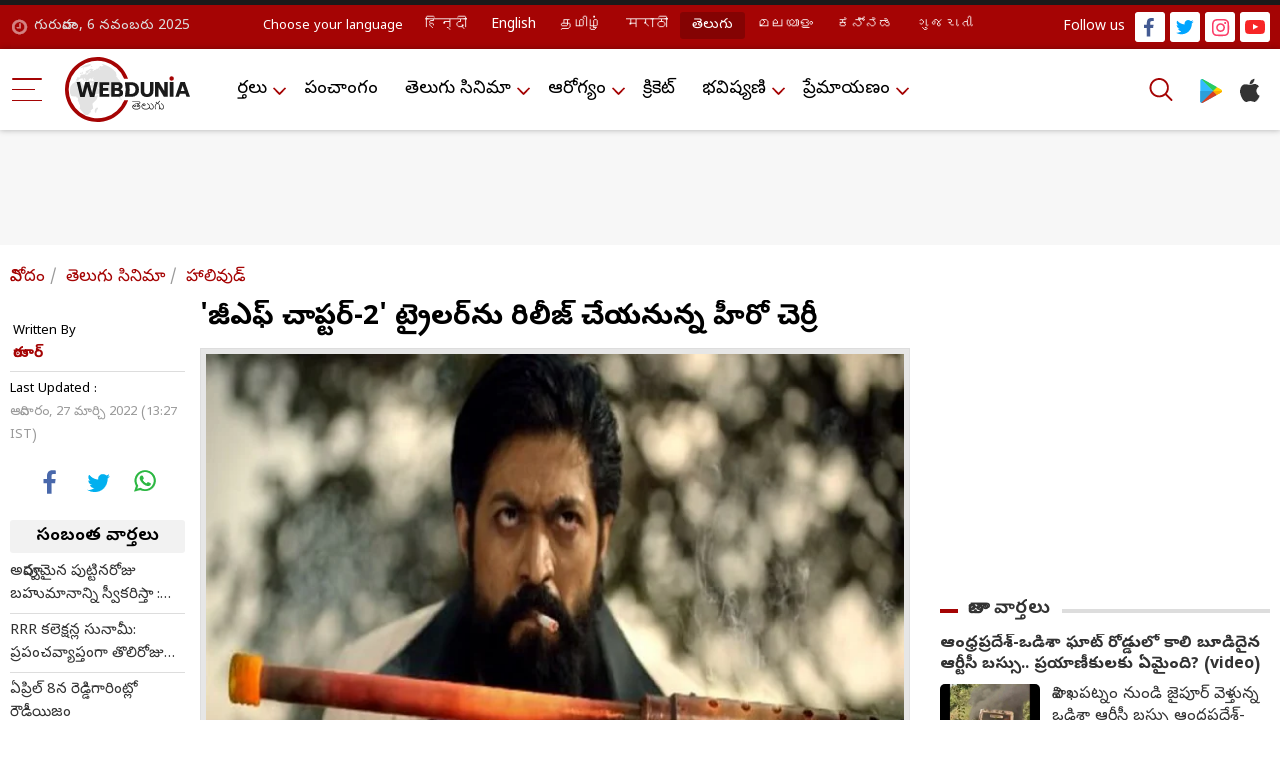

--- FILE ---
content_type: text/html; charset=UTF-8
request_url: https://telugu.webdunia.com/hollywood-movie-news/ram-charan-to-release-kgf-2-trailer-today-122032700010_1.html
body_size: 17180
content:
<!DOCTYPE html>
<html lang="te">
<head>
<script type="text/javascript">
	try {
		var userAgent = navigator.userAgent || navigator.vendor || window.opera;
		var pattern = /LYF.*KAIOS/gi;
		if(pattern.test(userAgent)) {
			window.location.replace("https:\/\/p-telugu.webdunia.com\/");
		}
	}
	catch(err){}
</script>
<meta http-equiv="Content-Type" content="text/html; charset=utf-8" />
<link rel="icon" href="https://nonprod-media.webdunia.com/public_html/_media/icons/favicon.png" type="image/png">
<meta http-equiv="X-UA-Compatible" content="IE=edge">
<meta name="theme-color" content="#ffffff">
<title>'కేజీఎఫ్ చాప్టర్-2' ట్రైలర్‌ను రిలీజ్ చేయనున్న హీరో చెర్రీ - Ram Charan To Release KGF 2 Trailer Today | Webdunia Telugu</title><meta name="atdlayout" content="tl_article">
<meta name="viewport" content="width=device-width, initial-scale=1.0, maximum-scale=1.0, minimum-scale=1.0" />
<meta name="rating" content="General" />
<meta name="language" content="te" />
<meta name="Generator" content="Webdunia CMS" />
<meta name="Distribution" content="Global" />
<meta name="contact_addr" content="customer.care@webdunia.net" />
<meta name="copyright" content="www.webdunia.com" />
<meta name="author" content="ఠాగూర్" />
<meta name="robots" content="index, follow, noodp, noydir" />
<meta name="description" content="కన్నడ చిత్రసీమలో ఎంతగానో ఎదురు చూస్తున్న చిత్రం &quot;కేజీఎఫ్ చాప్టర్-2&quot;. గతంలో యష్ నటించిన &quot;కేజీఎఫ్&quot;కు సీక్వెల్. వచ్చే నెల 14వ తేదీన ప్రపంచ వ్యాప్తంగా విడుదలకానుంది. ఈ చిత్రం థియేట్రికల్ ట్రైలర్‌ను ఆదివారం బెంగుళూరులో గ్రాండ్‌గా లాంచ్ చేయనున్నారు. ప్రశాంత్ నీల్ దర్శకత్వం వహించిన ఈ చిత్రం ట్రైలర్ మరియు సినిమాపై భారీ అంచనాలే నెలకొనివున్నాయి. - Ram Charan To Release KGF 2 Trailer Today" />
<meta name="news_keywords" content="Ram Charan, Release, KGF 2 Trailer, రామ్ చరణ్, రిలీజ్, కేజీఎఫ్-2 ట్రైలర్" />
<meta name="keywords" content="Ram Charan, Release, KGF 2 Trailer, రామ్ చరణ్, రిలీజ్, కేజీఎఫ్-2 ట్రైలర్" />
<meta http-equiv="Last-Modified" content="Sun, 27 Mar 2022 13:27:36 +0530" />
<meta name="robots" content="max-image-preview:large" />
<meta property="og:type" content="article" />
<meta property="og:title" content="'కేజీఎఫ్ చాప్టర్-2' ట్రైలర్‌ను రిలీజ్ చేయనున్న హీరో చెర్రీ" />
<meta property="og:url" content="https://telugu.webdunia.com/hollywood-movie-news/ram-charan-to-release-kgf-2-trailer-today-122032700010_1.html" />
<meta property="og:description" content="కన్నడ చిత్రసీమలో ఎంతగానో ఎదురు చూస్తున్న చిత్రం &quot;కేజీఎఫ్ చాప్టర్-2&quot;. గతంలో యష్ నటించిన &quot;కేజీఎఫ్&quot;కు సీక్వెల్. వచ్చే నెల 14వ తేదీన ప్రపంచ వ్యాప్తంగా విడుదలకానుంది. ఈ చిత్రం థియేట్రికల్ ట్రైలర్‌ను ఆదివారం బెంగుళూరులో గ్రాండ్‌గా లాంచ్ చేయనున్నారు. ప్రశాంత్ నీల్ దర్శకత్వం వహించిన ఈ చిత్రం ట్రైలర్ మరియు సినిమాపై భారీ అంచనాలే నెలకొనివున్నాయి. - Ram Charan To Release KGF 2 Trailer Today" />
<meta property="og:image" content="https://wd-image.webdunia.com/processimg/1200x628/webp/_media/te/img/article/2021-01/08/thumb/16_9/1610094574-0669.jpg" />
<meta property="og:image:width" content="1200" />
<meta property="og:image:height" content="628" />
<meta property="twitter:card" content="summary" />
<meta property="twitter:site" content="@webduniaTelugu" />
<meta property="twitter:creator" content="@webduniaTelugu" />
<meta property="twitter:title" content="'కేజీఎఫ్ చాప్టర్-2' ట్రైలర్‌ను రిలీజ్ చేయనున్న హీరో చెర్రీ" />
<meta property="twitter:description" content="కన్నడ చిత్రసీమలో ఎంతగానో ఎదురు చూస్తున్న చిత్రం &quot;కేజీఎఫ్ చాప్టర్-2&quot;. గతంలో యష్ నటించిన &quot;కేజీఎఫ్&quot;కు సీక్వెల్. వచ్చే నెల 14వ తేదీన ప్రపంచ వ్యాప్తంగా విడుదలకానుంది. ఈ చిత్రం థియేట్రికల్ ట్రైలర్‌ను ఆదివారం బెంగుళూరులో గ్రాండ్‌గా లాంచ్ చేయనున్నారు. ప్రశాంత్ నీల్ దర్శకత్వం వహించిన ఈ చిత్రం ట్రైలర్ మరియు సినిమాపై భారీ అంచనాలే నెలకొనివున్నాయి. - Ram Charan To Release KGF 2 Trailer Today" /><link href="https://m-telugu.webdunia.com/hollywood-movie-news/ram-charan-to-release-kgf-2-trailer-today-122032700010_1.html?amp=1" rel="amphtml" />
<meta property="article:tag" content="Ram Charan" />
<meta property="article:tag" content="Release" />
<meta property="article:tag" content="KGF 2 Trailer" />
<meta property="article:tag" content="రామ్ చరణ్" />
<meta property="article:tag" content="రిలీజ్" />
<meta property="article:tag" content="కేజీఎఫ్-2 ట్రైలర్" />
 
<meta property="fb:pages" content="200092490005294" />
<link rel="alternate" media="only screen and (max-width: 640px)" href="https://m-telugu.webdunia.com/hollywood-movie-news/ram-charan-to-release-kgf-2-trailer-today-122032700010_1.html">
<link rel="alternate" media="handheld" href="https://p-telugu.webdunia.com/hollywood-movie-news/ram-charan-to-release-kgf-2-trailer-today-122032700010_1.html" />
<link rel="alternate" hreflang="te" href="https://telugu.webdunia.com/hollywood-movie-news/ram-charan-to-release-kgf-2-trailer-today-122032700010_1.html">
<!-- Google Fonts -->
<link rel="preconnect" href="https://fonts.gstatic.com" crossorigin="">
<link rel="stylesheet" href="https://fonts.googleapis.com/earlyaccess/notosanstelugu.css?1.1">
<link rel="preload" href="https://fonts.googleapis.com/earlyaccess/notosanstelugu.css?1.1">
<link href="https://fonts.googleapis.com/css2?family=Noto+Sans:ital,wght@0,300;0,400;0,500;0,600;0,700;0,800;1,900&display=swap"
rel="stylesheet">
<!-- Template Main CSS File -->
<link href="/assets/css/custom.css" rel="stylesheet">
<!-- Google tag (gtag.js) -->
<script async src="https://www.googletagmanager.com/gtag/js?id=G-5W812L9WLN"></script>
<link rel="hub" href="https://pubsubhubbub.appspot.com/">
<link rel="self" href="https://telugu.webdunia.com/hollywood-movie-news/ram-charan-to-release-kgf-2-trailer-today-122032700010_1.html">
<script>
  window.dataLayer = window.dataLayer || [];
  function gtag(){dataLayer.push(arguments);}
  gtag('js', new Date());

  gtag('config', 'G-5W812L9WLN');
</script>

  
<script async id="AV6115005385e7e75a24518f09" type="text/javascript" src="https://tg1.aniview.com/api/adserver/spt?AV_TAGID=6115005385e7e75a24518f09&AV_PUBLISHERID=6072c4c6f50b1d56f001c8ad"></script>
<script src="https://jsc.mgid.com/site/598984.js" async></script>
<script async src="https://rtbcdn.andbeyond.media/prod-global-942550.js"></script>
<script>
(function () {
  const cookieName = "first_visit";
  const expiryTime = 240; // 2 minutes in seconds

  // Function to get cookie
  function getCookie(name) {
    const match = document.cookie.match(new RegExp("(^| )" + name + "=([^;]+)"));
    return match ? decodeURIComponent(match[2]) : null;
  }
  function setCookie(name, value, expiresInSeconds) {
    const d = new Date();
    d.setTime(d.getTime() + expiresInSeconds * 1000);
    document.cookie = `${name}=${encodeURIComponent(value)}; expires=${d.toUTCString()}; path=/`;
  }
  // Check if cookie exists
  const isFirstVisit = getCookie(cookieName);
  if (!isFirstVisit) {
    // If not set, set it to true for 2 minutes
    setCookie(cookieName, "true", expiryTime);
    // console.log("cookies visit become true : " ,isFirstVisit );
  } else {
    // console.log("cookies visit : " ,isFirstVisit );
  }
  if(isFirstVisit === "true"){
      function loadTruereachScriptOnce() {
            if (document.getElementById("interactive_js_adcode")) return;
            const script = document.createElement("script");
            script.defer = true;
            script.type = "text/javascript";
            script.id = "interactive_js_adcode";
            script.src = "https://1437953666.rsc.cdn77.org/publisher/2c0a8090-aec5-11ee-81f1-1957716e26e6/truereachAdRender.js";
            document.head.appendChild(script);
            document.removeEventListener("scroll", loadTruereachScriptOnce);
        }
        document.addEventListener("scroll", loadTruereachScriptOnce);
  }
})();
</script>
</head>
<body>	
<link href="https://nonprod-media.webdunia.com/public_html/election/css/election-loksabha/election-loksabha-news-ticker.css" rel="stylesheet">
<!-- header start  -->
  <div class="header_section">

    <div class="h_top_sect">
      <div class="container">
        <div class="h_top_block">
          <div class="wd_date">గురువారం, 6  నవంబరు 2025</div>
          <div class="wd_lang">
            <ul>
              <li><span>Choose your language</span></li>
			  			  <li class="hi"><a class="" href="https://hindi.webdunia.com" title="हिन्दी" languagecode="hi">हिन्दी</a></li>
			   			  <li class="en"><a class="" href="https://english.webdunia.com" title="English" languagecode="en">English</a></li>
			   			  <li class="ta"><a class="" href="https://tamil.webdunia.com" title="தமிழ்" languagecode="ta">தமிழ்</a></li>
			   			  <li class="mr"><a class="" href="https://marathi.webdunia.com" title="मराठी" languagecode="mr">मराठी</a></li>
			   			  <li class="te"><a class="active" href="https://telugu.webdunia.com" title="తెలుగు" languagecode="te">తెలుగు</a></li>
			   			  <li class="ml"><a class="" href="https://malayalam.webdunia.com" title="മലയാളം" languagecode="ml">മലയാളം</a></li>
			   			  <li class="kn"><a class="" href="https://kannada.webdunia.com" title="ಕನ್ನಡ" languagecode="kn">ಕನ್ನಡ</a></li>
			   			  <li class="gu"><a class="" href="https://gujarati.webdunia.com" title="ગુજરાતી" languagecode="gu">ગુજરાતી</a></li>
			                
			</ul>
          </div>
		   <div class="h_top_rightsect">
            <ul class="wd_social_link">
              <li><span>Follow us</span></li>
              <li class="fb_icon"><a title="facebook" alt="facebook" href="https://www.facebook.com/Webdunia-Telugu-190322267658012/"
                  target="blank"></a></li>
              <li class="tw_icon"><a title="twitter" alt="twitter" href="https://twitter.com/webduniaTelugu/"
                  target="blank"></a></li>
              <li class="int_icon"><a title="instagram" alt="instagram" href="https://www.instagram.com/webdunia.telugu/"
                  target="blank"></a></li>
              <li class="yout_icon"><a title="youtube" alt="youtube"
                  href="https://www.youtube.com/channel/UCms80E72sIzJs4YPRJaOvZw" target="blank"></a></li>
            </ul>
          </div>
        </div>
      </div>
    </div>
    <div class="header_sect">
      <div class="container">
        <div class="h_left_col">

          <div class="m_bar">
            <div class="dropdown">
              <button class="dropdown-toggle btn btn-primary" type="button" id="dropdownMenuButton" data-toggle="dropdown" aria-expanded="false">
                <div class="menu_hambur"><span class="m_hamb1"></span><span class="m_hamb2"></span><span
                    class="m_hamb3"></span></div>
              </button>
              <div class="dropdown-menu" aria-labelledby="dropdownMenuButton">
				
				                  
                  				  <ul class="dropdown_menslink">
				  <h3><a href="/news-in-telugu">వార్తలు</a></h3>
                 	                      <li id=""><a href="/andhra-pradesh-news">తెలుగు వార్తలు</a></li>
					                        <li id=""><a href="/international-news">అంతర్జాతీయ వార్తలు</a></li>
					                        <li id=""><a href="/current-affairs">కరెంట్ అపైర్స్</a></li>
					                        <li id=""><a href="/business-news">బిజినెస్ వార్తలు</a></li>
					                        <li id=""><a href="/it-news">ఐటీ వార్తలు</a></li>
					                    </ul>
				                    
                                   
                  				  <ul class="dropdown_menslink">
				   <h3><a href="/panchang-telugu">పంచాంగం</a></h3>
				  </ul>
				                    
                                   
                  				  <ul class="dropdown_menslink">
				  <h3><a href="/telugu-cinema">తెలుగు సినిమా</a></h3>
                 	                      <li id=""><a href="/telugu-cinema-gossips">గుసగుసలు</a></li>
					                        <li id=""><a href="/interview#194">ముఖాముఖి</a></li>
					                        <li id=""><a href="/telugu-cinema-news">టాలీవుడ్ న్యూస్</a></li>
					                        <li id=""><a href="/telugu-movie-reviews">మూవీ రివ్యూ</a></li>
					                    </ul>
				                    
                                   
                  				  <ul class="dropdown_menslink">
				  <h3><a href="/health">ఆరోగ్యం</a></h3>
                 	                      <li id=""><a href="/home-remedies">పెరటి వైద్యం</a></li>
					                    </ul>
				                    
                                   
                  				  <ul class="dropdown_menslink">
				   <h3><a href="/cricket-news-update">క్రికెట్</a></h3>
				  </ul>
				                    
                                   
                  				  <ul class="dropdown_menslink">
				  <h3><a href="/astrology-telugu">భవిష్యవాణి</a></h3>
                 	                      <li id=""><a href="http://telugu.webdunia.com/astrology-daily-horoscope">దిన ఫలాలు</a></li>
					                        <li id=""><a href="http://telugu.webdunia.com/astrology-weekly-horoscope">వార ఫలాలు</a></li>
					                        <li id=""><a href="http://telugu.webdunia.com/astrology-monthly-horoscope">మాస ఫలాలు</a></li>
					                        <li id=""><a href="http://telugu.webdunia.com/astrology-yearly-horoscope">వార్షిక ఫలాలు</a></li>
					                        <li id=""><a href="http://astrology.webdunia.com/telugu/Default.aspx?return=horoscope/default.aspx">జాతక చక్రం</a></li>
					                        <li id=""><a href="http://astrology.webdunia.com/telugu/Default.aspx?return=MatchMaking/default.aspx">జాతక పొంతనలు</a></li>
					                        <li id=""><a href="http://telugu.webdunia.com/tarot/index.html">టారెట్</a></li>
					                    </ul>
				                    
                                   
                  				  <ul class="dropdown_menslink">
				  <h3><a href="/romance-talk#204">ప్రేమాయణం</a></h3>
                 	                      <li id=""><a href="/romance-talk">మధుర జ్ఞాపకాలు</a></li>
					                        <li id=""><a href="/love-poems">ప్రేమ కవితలు</a></li>
					                        <li id=""><a href="/valentine-day">వాలెంటైన్స్ డే</a></li>
					                    </ul>
				                    
                               </div>
            </div>

          </div>

          <div class="wd_logo">
            <a href="/"><img width="125" height="65" title="webdunia logo" alt="webdunia logo" loading="lazy"
                src="/assets/img/logo/te-logo.svg"></a>
          </div>
        </div>
        <div class="h_mid_col">
          <div class="h_menu_sect">
            <div class="wd_navigation">
              <div class="nav">
                <ul>
				                  
                                    <li class="dropdown"><a href="/news-in-telugu">వార్తలు</a>
                    <ul class="wd_dropdown">
					                      <li><a href="/andhra-pradesh-news">తెలుగు వార్తలు</a></li>
					                        <li><a href="/international-news">అంతర్జాతీయ వార్తలు</a></li>
					                        <li><a href="/current-affairs">కరెంట్ అపైర్స్</a></li>
					                        <li><a href="/business-news">బిజినెస్ వార్తలు</a></li>
					                        <li><a href="/it-news">ఐటీ వార్తలు</a></li>
					                      </ul>
                  </li>
				                    
                                   
                  				  <li><a href="/panchang-telugu">పంచాంగం</a></li>
				                    
                                   
                                    <li class="dropdown"><a href="/telugu-cinema">తెలుగు సినిమా</a>
                    <ul class="wd_dropdown">
					                      <li><a href="/telugu-cinema-gossips">గుసగుసలు</a></li>
					                        <li><a href="/interview#194">ముఖాముఖి</a></li>
					                        <li><a href="/telugu-cinema-news">టాలీవుడ్ న్యూస్</a></li>
					                        <li><a href="/telugu-movie-reviews">మూవీ రివ్యూ</a></li>
					                      </ul>
                  </li>
				                    
                                   
                                    <li class="dropdown"><a href="/health">ఆరోగ్యం</a>
                    <ul class="wd_dropdown">
					                      <li><a href="/home-remedies">పెరటి వైద్యం</a></li>
					                      </ul>
                  </li>
				                    
                                   
                  				  <li><a href="/cricket-news-update">క్రికెట్</a></li>
				                    
                                   
                                    <li class="dropdown"><a href="/astrology-telugu">భవిష్యవాణి</a>
                    <ul class="wd_dropdown">
					                      <li><a href="http://telugu.webdunia.com/astrology-daily-horoscope">దిన ఫలాలు</a></li>
					                        <li><a href="http://telugu.webdunia.com/astrology-weekly-horoscope">వార ఫలాలు</a></li>
					                        <li><a href="http://telugu.webdunia.com/astrology-monthly-horoscope">మాస ఫలాలు</a></li>
					                        <li><a href="http://telugu.webdunia.com/astrology-yearly-horoscope">వార్షిక ఫలాలు</a></li>
					                        <li><a href="http://astrology.webdunia.com/telugu/Default.aspx?return=horoscope/default.aspx">జాతక చక్రం</a></li>
					                        <li><a href="http://astrology.webdunia.com/telugu/Default.aspx?return=MatchMaking/default.aspx">జాతక పొంతనలు</a></li>
					                        <li><a href="http://telugu.webdunia.com/tarot/index.html">టారెట్</a></li>
					                      </ul>
                  </li>
				                    
                                   
                                    <li class="dropdown"><a href="/romance-talk#204">ప్రేమాయణం</a>
                    <ul class="wd_dropdown">
					                      <li><a href="/romance-talk">మధుర జ్ఞాపకాలు</a></li>
					                        <li><a href="/love-poems">ప్రేమ కవితలు</a></li>
					                        <li><a href="/valentine-day">వాలెంటైన్స్ డే</a></li>
					                      </ul>
                  </li>
				                    
                                 </ul>
              </div>
            </div>
          </div>
        </div>
        <div class="h_right_col">
          <div class="h_search_apps"><button aria-label="Search" data-target="#searrch_mod" data-toggle="modal" width="40" height="40" class="h_searchlink"></button>
            <ul>
              <li><a title="Play store" alt="Play store"
                  href="https://play.google.com/store/apps/details?id=com.webdunia.app&amp;hl=en" class="playstore_icon"
                  target="blank"></a></li>
              <li><a title="itunes" alt="itunes" href="https://apps.apple.com/in/app/webdunia/id1599507309"
                  class="apple_icon" target="blank"></a></li>
            </ul>
          </div>
        </div>
      </div>
    </div>
  </div>
  <!-- header end  -->

<!-- search popup start -->
  <div role="dialog" aria-modal="true" id="searrch_mod" class="fade search_model modal" tabindex="-1">
    <div role="document" class="modal-dialog">
      <div class="modal-content">
        <div class="modal-header"><button type="button" class="close"><span aria-hidden="true">×</span><span
              class="sr-only">Close</span></button></div>
        <div class="modal-body">
          <div class="search_wrap">
            <div class="search_form"><input type="text" placeholder="Search on Webdunia" class="Search_Field" id="Search_Field"  value="">
            </div>
            <div class="search_btn"><a id="search_fun"><svg xmlns="http://www.w3.org/2000/svg" width="40" height="40"
                  viewBox="0 0 40 40" fill="#A50404">
                  <path id="search"
                    d="M50.51,48.159l-9.616-9.616A16.843,16.843,0,1,0,38.535,40.9l9.616,9.608a1.665,1.665,0,0,0,2.359-2.351Zm-22.653-6.8a13.506,13.506,0,1,1,13.51-13.5A13.519,13.519,0,0,1,27.857,41.359Z"
                    transform="translate(-11 -11)"></path>
                </svg></a></div>
          </div>
        </div>
      </div>
    </div>
  </div>
  <!-- search popup end -->
  <script>

// $('.search_fun').click(function(){
//   alert ("script working")
// });

document.getElementById("search_fun").onclick = function() {  
  //alert ("script working") 
let SearchValue = document.getElementById("Search_Field").value ;
if(typeof SearchValue != 'undefined'){
  window.location = '/tags/'+ SearchValue +'/article';

}


}; 


  </script>
  <script type="application/ld+json">
{
"@context": "https://schema.org",
"@graph": [

{
  "@type":"SiteNavigationElement",
  "name":"వార్తలు",
  "url":"https://telugu.webdunia.com/news-in-telugu"
},

{
  "@type":"SiteNavigationElement",
  "name":"పంచాంగం",
  "url":"https://telugu.webdunia.com/panchang-telugu"
},

{
  "@type":"SiteNavigationElement",
  "name":"తెలుగు సినిమా",
  "url":"https://telugu.webdunia.com/telugu-cinema"
},

{
  "@type":"SiteNavigationElement",
  "name":"ఆరోగ్యం",
  "url":"https://telugu.webdunia.com/health"
},

{
  "@type":"SiteNavigationElement",
  "name":"క్రికెట్",
  "url":"https://telugu.webdunia.com/cricket-news-update"
},

{
  "@type":"SiteNavigationElement",
  "name":"భవిష్యవాణి",
  "url":"https://telugu.webdunia.com/astrology-telugu"
},

{
"@type":"SiteNavigationElement",
"name":"ప్రేమాయణం",
"url":"https://telugu.webdunia.com/romance-talk#204"
}
]
}
</script>
<script type="application/ld+json">
{
  "@context": "https://schema.org",
  "@type": "WebPage",
  "name": "'కేజీఎఫ్ చాప్టర్-2' ట్రైలర్‌ను రిలీజ్ చేయనున్న హీరో చెర్రీ",
  "description": "కన్నడ చిత్రసీమలో ఎంతగానో ఎదురు చూస్తున్న చిత్రం కేజీఎఫ్ చాప్టర్-2. గతంలో యష్ నటించిన కేజీఎఫ్కు సీక్వెల్. వచ్చే నెల 14వ తేదీన ప్రపంచ వ్యాప్తంగా విడుదలకానుంది. ఈ చిత్రం థియేట్రికల్ ట్రైలర్‌ను ఆదివారం బెంగుళూరులో గ్రాండ్‌గా లాంచ్ చేయనున్నారు. ప్రశాంత్ నీల్ దర్శకత్వం వహించిన ఈ చిత్రం ట్రైలర్ మరియు సినిమాపై భారీ అంచనాలే నెలకొనివున్నాయి. - Ram Charan To Release KGF 2 Trailer Today",
  "url": "https://telugu.webdunia.com",
  "mainContentOfPage": "News",
  "inLanguage": "te",
  "speakable": {
    "@type": "SpeakableSpecification",
    "xpath": [
      "/html/body//h1",
      "/html/head/meta[@name='description']/@content"
    ]
  },
  "publisher": {
    "@type": "NewsMediaOrganization",
    "name": "Webdunia",
    "logo": {
      "@type": "ImageObject",
      "url": "https://nonprod-media.webdunia.com/public_html/app-logo/te-logo.png",
      "width": 241,
      "height": 126
    }
  }
}
</script>
<script type="application/ld+json">
{
  "@context": "https://schema.org",
  "@type": "NewsMediaOrganization",
  "name": "Webdunia",
  "url": "https://telugu.webdunia.com",
  "logo": {
    "@type": "ImageObject",
    "url": "https://nonprod-media.webdunia.com/public_html/app-logo/te-logo.png"
  },
  "image": "https://indicmedia.webdunia.com/img/indic-logo.png",
  "description": "WebDunia is a leading Telugu news and content platform offering the latest updates and in-depth coverage on entertainment, lifestyle, astrology, religion, current affairs, and more. Stay informed with breaking telugu news, trending web stories, and exclusive features.",
  "address": {
    "@type": "PostalAddress",
    "streetAddress": "60/2 Babulabh Chand Chajlani Marg Naidunia Parishar, Keshar Bagh Rd, Nai Duniya",
    "addressLocality": "Indore",
    "addressRegion": "Madhya Pradesh",
    "postalCode": "452009",
    "telephone": "0731 475 6000",
    "addressCountry": "IN"
  },
  "sameAs": [
    "https://www.facebook.com/Webdunia-Telugu-190322267658012/",
    "https://x.com/webduniaTelugu/",
    "https://www.youtube.com/channel/UCms80E72sIzJs4YPRJaOvZw",
    "https://www.instagram.com/webdunia.telugu/"
  ]
}
</script>
<script type="application/ld+json">
{
  "@context": "https://schema.org",
  "@type": "MobileApplication",
  "name": "Webdunia",
  "operatingSystem": "Android",
  "applicationCategory": "NewsApplication",
  "aggregateRating": {
    "@type": "AggregateRating",
    "ratingValue": "4.3",
    "reviewCount": "3000"
  },
  "offers": {
    "@type": "Offer",
    "price": "0.00",
    "priceCurrency": "INR"
  },
  "url": "https://play.google.com/store/apps/details?id=com.webdunia.app&hl=en"
}
</script>
<script type="application/ld+json">{
    "@context": "https://schema.org",
    "@type": "BreadcrumbList",
    "itemListElement": [
        {
            "@type": "ListItem",
            "position": 1,
            "name": "వినోదం",
            "item": "http://telugu.webdunia.com/telugu-entertainment"
        },
        {
            "@type": "ListItem",
            "position": 2,
            "name": "తెలుగు సినిమా",
            "item": "http://telugu.webdunia.com/telugu-cinema"
        },
        {
            "@type": "ListItem",
            "position": 3,
            "name": "హాలివుడ్",
            "item": "http://telugu.webdunia.com/hollywood-movie-news"
        }
    ]
}</script>

<script type="application/ld+json">
{
  "@context": "https://schema.org/",
  "@type": "NewsArticle",
  "url":"https://telugu.webdunia.com/article/hollywood-movie-news/ram-charan-to-release-kgf-2-trailer-today-122032700010_1.html" ,
  "articleBody": "కన్నడ చిత్రసీమలో ఎంతగానో ఎదురు చూస్తున్న చిత్రం కేజీఎఫ్ చాప్టర్-2. గతంలో యష్ నటించిన కేజీఎఫ్కు సీక్వెల్. వచ్చే నెల 14వ తేదీన ప్రపంచ వ్యాప్తంగా విడుదలకానుంది. ఈ చిత్రం థియేట్రికల్ ట్రైలర్‌ను ఆదివారం బెంగుళూరులో గ్రాండ్‌గా లాంచ్ చేయనున్నారు. ప్రశాంత్ నీల్ దర్శకత్వం వహించిన ఈ చిత్రం ట్రైలర్ మరియు సినిమాపై భారీ అంచనాలే నెలకొనివున్నాయి.    ఈ చిత్ర ట్రైలర్‌ను టాలీవుడ్ హీరో రామ్ చరణ్ ఆదివారం సాయంత్రం 6.40 గంటలకు తెలుగు ట్రైలర్‌ను లాంఛ్ చేస్తారు. బాలీవుడ్ నిర్మాత మరియు, దర్శకుడు కరణ్ జోహార్ హోస్ట్ చేయనున్న గ్రాండ్ ఈవెంట్‌లో కన్నడ ట్రైలర్‌ను కన్నడ నటుడు శివరాజ్ కుమార్ లాంఛ్ చేస్తారని మూవీ మేకర్స్ వెల్లడించారు. హోంబలే ఫిలింస్ నిర్మించింన ఈ చిత్రంలో శ్రీనిధి శెట్టి, సంజయ్ దత్, రావు రమేష్, రవీనా టాండన్, ప్రకాష్ రాజ్‌లు కీలక పాత్రలను పోషించారు. రవి బస్రూర్ సంగీతం అందించారు. ",
  "articleSection":"Hollywood",
  "mainEntityOfPage":{"@type":"WebPage","@id":"https://telugu.webdunia.com/article/hollywood-movie-news/ram-charan-to-release-kgf-2-trailer-today-122032700010_1.html"},
  "headline": "'కేజీఎఫ్ చాప్టర్-2' ట్రైలర్‌ను రిలీజ్ చేయనున్న హీరో చెర్రీ",
  "alternativeHeadline": "Ram Charan To Release KGF 2 Trailer Today",
  "description": "కన్నడ చిత్రసీమలో ఎంతగానో ఎదురు చూస్తున్న చిత్రం కేజీఎఫ్ చాప్టర్-2. గతంలో యష్ నటించిన కేజీఎఫ్కు సీక్వెల్. వచ్చే నెల 14వ తేదీన ప్రపంచ వ్యాప్తంగా విడుదలకానుంది. ఈ చిత్రం థియేట్రికల్ ట్రైలర్‌ను ఆదివారం బెంగుళూరులో గ్రాండ్‌గా లాంచ్ చేయనున్నారు. ప్రశాంత్ నీల్ దర్శకత్వం వహించిన ఈ చిత్రం ట్రైలర్ మరియు సినిమాపై భారీ అంచనాలే నెలకొనివున్నాయి.",
  "datePublished": "2022-03-27T13:23:00+05:30",
  "dateModified": "2022-03-27T13:27:36+05:30",
    "publisher": { 
    "@type": "Organization",
	 "name": "webdunia",
    "logo": {
      "@type": "ImageObject",
      "url": "https://nonprod-media.webdunia.com/public_html/include/_mod/site/common-images/wd-logo/logo-te.png",
	  "width": 180,
      "height": 94
    }
   
  },
  "author":{"@type":"Person","name":"ఠాగూర్","url":"https://telugu.webdunia.com/author/ఠాగూర్-0.html"},
  "image": {
	"@type": "ImageObject",
    "width": 1200,
    "height": 675,
    "url": "https://wd-image.webdunia.com/processimg/1200x675/webp/_media/te/img/article/2021-01/08/full/1610094574-0669.jpg"
  },
  "keywords":"Ram Charan, Release, KGF 2 Trailer, రామ్ చరణ్, రిలీజ్, కేజీఎఫ్-2 ట్రైలర్",
  "inLanguage":"te",
  "copyrightHolder": {
    "@type": "Organization",
    "@id": "https://www.webdunia.com/#publisher",
    "name": "Webdunia"
  },
  "sourceOrganization": {
    "@type": "Organization",
    "@id": "https://www.webdunia.com/",
    "name": "Indic Media"
  }
}
</script>



			<div class="mid_content">

	<div class="full_ads_block">
    			<script>
			window.googletag = window.googletag || {cmd: []};
			googletag.cmd.push(function() {
			googletag.defineSlot('/1031084/WD_TG_ROS_Top_728x90', [728, 90], 'div-gpt-ad-1663321324150-0').addService(googletag.pubads());
			googletag.pubads().enableSingleRequest();
			googletag.enableServices();
			});
			</script>
			<!-- /1031084/WD_TG_ROS_Top_728x90 -->
			<div id='div-gpt-ad-1663321324150-0' style='min-width: 728px; min-height: 90px;'>
			<script>
			googletag.cmd.push(function() { googletag.display('div-gpt-ad-1663321324150-0'); });
			</script>
			</div> 
			</div>

    <div class="article_detail ">
      <div class="container">
	  		<ol class="wdbreadcrumb">
				 <li><a href="/telugu-entertainment">వినోదం</a></li> <li><a href="/telugu-cinema">తెలుగు సినిమా</a></li> <li><a href="/hollywood-movie-news">హాలివుడ్</a></li> 			</ol>
	    <div class="row">
          <div class="col article_content_sect">
            <div class="aritcle_container">
              <div class="article_sticky_sect sticky-top">
                <div class="article_sticky_sect sticky-top">
                  <div class="arti_written"><span>Written By</span> 
				   
				  <!--author --> 
																				ఠాగూర్															<!-- author -->
				  
				  </div>
             <div class="arti_date"><!-- modification-date-->
										<span>Last Updated :</span>						ఆదివారం,  27 మార్చి 2022 (13:27 IST)														<!-- modification-date-->	</div>
                  <div class="arti_social_block">
				  <ul>
						 <!--<li class="share_count"><strong>104</strong><br>à¤¶à¥‡à¤¯à¤°à¥�à¤¸</li>-->
						 						 <li class="fb"><a alt="facebook"  class="art_fb_icon" href="https://www.facebook.com/share.php?u=https://telugu.webdunia.com/hollywood-movie-news/ram-charan-to-release-kgf-2-trailer-today-122032700010_1.html?contentType=article&utm_source=facebook&utm_medium=social&utm_campaign=fbshare&title='కేజీఎఫ్ చాప్టర్-2' ట్రైలర్‌ను రిలీజ్ చేయనున్న హీరో చెర్రీ - Ram Charan To Release KGF 2 Trailer Today" target="_blank"></a></li>
						 <li class="twit"><a alt="twitter" class="art_tw_icon" target="_blank" href="https://twitter.com/intent/tweet?status='కేజీఎఫ్ చాప్టర్-2' ట్రైలర్‌ను రిలీజ్ చేయనున్న హీరో చెర్రీ - Ram Charan To Release KGF 2 Trailer Today+https://telugu.webdunia.com/hollywood-movie-news/ram-charan-to-release-kgf-2-trailer-today-122032700010_1.html?contentType=article&utm_source=twitter&utm_medium=social&utm_campaign=twshare"></a></li>
						 <li class="w_app"><a alt="whatsapp" class="art_whapp_icon" target="_blank" href="https://api.whatsapp.com/send?text='కేజీఎఫ్ చాప్టర్-2' ట్రైలర్‌ను రిలీజ్ చేయనున్న హీరో చెర్రీ - Ram Charan To Release KGF 2 Trailer Today / https://telugu.webdunia.com/hollywood-movie-news/ram-charan-to-release-kgf-2-trailer-today-122032700010_1.html?contentType=article&utm_source=whatsapp&utm_medium=social&utm_campaign=washare"></a></li>
					  </ul>
                  </div>
                  <div class="next_article_block">
                    <h3>సంబంధిత వార్తలు</h3>
                    <ul>
					                      <li><a href="/article/telugu-cinema-news/ram-charan-statement-on-rrr-grand-success-122032700001_1.html">అపూర్వమైన పుట్టినరోజు బహుమానాన్ని స్వీకరిస్తా : రాంచరణ్                          </a></li>
						                        <li><a href="/article/telugu-cinema-news/rrr-collection-first-day-collection-worldwide-122032600021_1.html">RRR కలెక్షన్ల సునామీ: ప్రపంచవ్యాప్తంగా తొలిరోజు రూ. 223 కోట్లు                          </a></li>
						                        <li><a href="/article/telugu-cinema-news/reddigarintilo-rhodeism-on-april-8th-122032600022_1.html">ఏప్రిల్ 8న రెడ్డిగారింట్లో రౌడీయిజం                          </a></li>
						                        <li><a href="/article/telugu-movie-reviews/publicity-full-visual-grand-rrr-review-report‌-122032500007_1.html">ప‌బ్లిసిటీ ఫుల్‌- విజువ‌ల్ గ్రాండియ‌ర్- స్టోరీ లైన్ ఎలా వుందంటే? ఆర్‌.ఆర్‌.ఆర్‌. రివ్యూ రిపోర్ట్‌                          </a></li>
						                        <li><a href="/article/telugu-cinema-news/we-are-all-the-guests-on-this-earth-ntr-122032300029_1.html">ఈ భూమిపై అందరమూ అతిథులమే - ఎన్‌.టి.ఆర్‌.                          </a></li>
						                      </ul>
                  </div>
                </div>
              </div>
              <div class="article_content">
                <div class="article_in_content">
				<!--- bbc header ---->
								<!----- bbc header end --->
                  <div class="article_title ">
                    <h1>'కేజీఎఫ్ చాప్టర్-2' ట్రైలర్‌ను రిలీజ్ చేయనున్న హీరో చెర్రీ  </h1>
                                       </div>
                  <div class="arti_img">
				  				  <img class="imgCont"  src="https://wd-image.webdunia.com/processimg/720x/webp/_media/te/img/article/2021-01/08/full/1610094574-0669.jpg"  alt="" title="">
				  </div>
                  <div style="text-align: justify;">				  <div>కన్నడ చిత్రసీమలో ఎంతగానో ఎదురు చూస్తున్న చిత్రం &quot;కేజీఎఫ్ చాప్టర్-2&quot;. గతంలో యష్ నటించిన &quot;కేజీఎఫ్&quot;కు సీక్వెల్. వచ్చే నెల 14వ తేదీన ప్రపంచ వ్యాప్తంగా విడుదలకానుంది. ఈ చిత్రం థియేట్రికల్ ట్రైలర్&zwnj;ను ఆదివారం బెంగుళూరులో గ్రాండ్&zwnj;గా లాంచ్ చేయనున్నారు. ప్రశాంత్ నీల్ దర్శకత్వం వహించిన ఈ చిత్రం ట్రైలర్ మరియు సినిమాపై భారీ అంచనాలే నెలకొనివున్నాయి.&nbsp;</div>				  											<div class="ad_in_between_art">
							<script>
							googletag.cmd.push(function() {
							googletag.defineSlot('/1031084/WD_TG_ROS_Left_336x280', [336, 280], 'div-gpt-ad-1674034724627-0').addService(googletag.pubads());
							googletag.pubads().enableSingleRequest();
							googletag.enableServices();
							});
							</script>
							<!-- /1031084/WD_TG_ROS_Left_336x280 -->
							<div id='div-gpt-ad-1674034724627-0' style='min-width: 336px; min-height: 280px;'>
							<script>
							googletag.cmd.push(function() { googletag.display('div-gpt-ad-1674034724627-0'); });
							</script>
							</div>

						</div>
																													
									  <div>
	&nbsp;</div><div>
	ఈ చిత్ర ట్రైలర్&zwnj;ను టాలీవుడ్ హీరో రామ్ చరణ్ ఆదివారం సాయంత్రం 6.40 గంటలకు తెలుగు ట్రైలర్&zwnj;ను లాంఛ్ చేస్తారు. బాలీవుడ్ నిర్మాత మరియు, దర్శకుడు కరణ్ జోహార్ హోస్ట్ చేయనున్న గ్రాండ్ ఈవెంట్&zwnj;లో కన్నడ ట్రైలర్&zwnj;ను కన్నడ నటుడు శివరాజ్ కుమార్ లాంఛ్ చేస్తారని మూవీ మేకర్స్ వెల్లడించారు. హోంబలే ఫిలింస్ నిర్మించింన ఈ చిత్రంలో శ్రీనిధి శెట్టి, సంజయ్ దత్, రావు రమేష్, రవీనా టాండన్, ప్రకాష్ రాజ్&zwnj;లు కీలక పాత్రలను పోషించారు. రవి బస్రూర్ సంగీతం అందించారు.&nbsp;</div>				  																								<!--- mgid integration by DS -->
	<div data-type="_mgwidget" data-widget-id="1630955"> 
 </div> 
 <script>(function(w,q){w[q]=w[q]||[];w[q].push(["_mgc.load"])})(window,"_mgq"); 
 </script> 
	<!--- mgid integration by DS -->
	<div id="aniview_player"></div>
																		
									  				  				  <div id='div-gpt-ad-1561968882565-0' style='width: 1px; height: 1px;'><script>googletag.cmd.push(function() { googletag.display('div-gpt-ad-1561968882565-0'); });</script>				  				  
				  </div>
				  					
				 				  </div>
				  
                  
			</div>
			   

                <div class="readmore_tags">
                  <ul class="readm_tags_list">
                    <li><span>వెబ్దునియా పై చదవండి :</span></li>
					                    <li><a href="/telugu-news-in-web">తెలుగు వార్తలు</a></li>
					                    <li><a href="/health">ఆరోగ్యం</a></li>
					                    <li><a href="/telugu-entertainment">వినోదం</a></li>
					                    <li><a href="/panchang-telugu">పంచాంగం</a></li>
					                    <li><a href="/trending">ట్రెండింగ్..</a></li>
					                  </ul>
                </div>
				
              </div>
			 
            </div>
				 <div class="full_ads_block">
<script>
googletag.cmd.push(function() {
    googletag.defineSlot('/1031084/WD_TG_ROS_Bottom_Center_728x90', [728, 90], 'div-gpt-ad-1663321693721-0').addService(googletag.pubads());
    googletag.pubads().enableSingleRequest();
    googletag.enableServices();
  });
</script>
<!-- /1031084/WD_TG_ROS_Bottom_Center_728x90 -->
<div id='div-gpt-ad-1663321693721-0' style='min-width: 728px; min-height: 90px;'>
  <script>
    googletag.cmd.push(function() { googletag.display('div-gpt-ad-1663321693721-0'); });
  </script>
</div>
</div>
<!--- mgid integration by DS -->
<div data-type="_mgwidget" data-widget-id="1630931"></div><script>(function(w,q){w[q]=w[q]||[];w[q].push(["_mgc.load"])})(window,"_mgq");</script>
	<!--- mgid integration by DS -->
<div id='vuukle-comments'></div>
<script>

var VUUKLE_CONFIG = {

apiKey: '4f1ee917-bdec-49f9-a891-def444a3f541',

articleId: '122032700010',

};

//  DON'T EDIT BELOW THIS LINE

(function() {

var d = document,

s = d.createElement('script');

s.src = 'https://cdn.vuukle.com/platform.js';

(d.head || d.body).appendChild(s);

})();

</script>

           </div>
		  <div class="col right_side_bar">

            <div class="ads_block m-b-15">
				 				<script>
				googletag.cmd.push(function() {
				googletag.defineSlot('/1031084/WD_TG_ROS_Top_336x280', [336, 280], 'div-gpt-ad-1663321411847-0').addService(googletag.pubads());
				googletag.pubads().enableSingleRequest();
				googletag.enableServices();
				});
				</script>
				<!-- /1031084/WD_TG_ROS_Top_336x280 -->
				<div id='div-gpt-ad-1663321411847-0' style='min-width: 336px; min-height: 280px;'>
				<script>
				googletag.cmd.push(function() { googletag.display('div-gpt-ad-1663321411847-0'); });
				</script>
				</div>
			            </div>
		
             
            <div class="news_widget_panel mustread">
              <div class="n_w_p_head">
                <h2><label>తాజా వార్తలు</label></h2>
              </div>
              <div class="n_w_p_body">
			    
			                    <div class="news2_block">
                  <h3><a href="/article/andhra-pradesh-news/major-accident-averted-as-odisha-rtc-bus-catches-fire-on-ghat-road-125110600007_1.html">ఆంధ్రప్రదేశ్-ఒడిశా ఘాట్ రోడ్డులో కాలి బూడిదైన ఆర్టీసీ బస్సు.. ప్రయాణీకులకు ఏమైంది? (video)</a></h3>
                  <div class="n2_b_box">
                    <span class="n2_b_b_thumb">
                      <a href="/article/andhra-pradesh-news/major-accident-averted-as-odisha-rtc-bus-catches-fire-on-ghat-road-125110600007_1.html">
                        <span
                          class=" lazy-load-image-background blur lazy-load-image-loaded"
                          style="display: inline-block; height: auto; width: 100%;">
                          <img width="100" height="100"
                            src="https://wd-image.webdunia.com/processimg/720x/webp/_media/te/img/article/2025-11/06/thumb/5_4/1762403718-7787.jpg"
                            alt="ఆంధ్రప్రదేశ్-ఒడిశా ఘాట్ రోడ్డులో కాలి బూడిదైన ఆర్టీసీ బస్సు.. ప్రయాణీకులకు ఏమైంది? (video)"   title="ఆంధ్రప్రదేశ్-ఒడిశా ఘాట్ రోడ్డులో కాలి బూడిదైన ఆర్టీసీ బస్సు.. ప్రయాణీకులకు ఏమైంది? (video)"
                          ></span></a></span><a href="/article/andhra-pradesh-news/major-accident-averted-as-odisha-rtc-bus-catches-fire-on-ghat-road-125110600007_1.html"><span class="n2_b_b_cont">విశాఖపట్నం నుండి జైపూర్ వెళ్తున్న ఒడిశా ఆర్టీసీ బస్సు ఆంధ్రప్రదేశ్-ఒడిశా ఘాట్ రోడ్డులో మంటల్లో చిక్కుకోవడంతో జరగబోయే విషాద సంఘటన తృటిలో తప్పింది. గురువారం ఉదయం ఒడ్డవలస గ్రామంలో ఈ సంఘటన జరిగింది. డ్రైవర్ అప్రమత్తత కారణంగా, బస్సును వెంటనే ఆపేశారు. 

భయాందోళనకు గురైన ప్రయాణికులను సురక్షితంగా తరలించడానికి వీలు కల్పించారు. ఎటువంటి ప్రాణనష్టం జరగలేదు. సకాలంలో తీసుకున్న చర్య వల్ల పెద్ద విపత్తు తప్పింది. ప్రయాణికులు కిందకు దిగిన కొన్ని క్షణాల్లోనే మంటలు బస్సు మొత్తానికి వ్యాపించి, చూస్తుండగానే కాలిబూడిదైంది.</span></a>
                    </div>
                </div>
                                <div class="news2_block">
                  <h3><a href="/article/national-news-in-telugu/man-beats-tea-shop-owner-to-death-over-taste-of-biscuit-arrested-125110600006_1.html">Tea Biscuit: టీతో పాటు బిస్కెట్ టేస్టుగా లేదని.. టీ షాపు ఓనర్‌ని చంపేశాడు</a></h3>
                  <div class="n2_b_box">
                    <span class="n2_b_b_thumb">
                      <a href="/article/national-news-in-telugu/man-beats-tea-shop-owner-to-death-over-taste-of-biscuit-arrested-125110600006_1.html">
                        <span
                          class=" lazy-load-image-background blur lazy-load-image-loaded"
                          style="display: inline-block; height: auto; width: 100%;">
                          <img width="100" height="100"
                            src="https://wd-image.webdunia.com/processimg/720x/webp/_media/te/img/article/2025-11/06/thumb/5_4/1762402918-6267.jpg"
                            alt="Tea Biscuit: టీతో పాటు బిస్కెట్ టేస్టుగా లేదని.. టీ షాపు ఓనర్‌ని చంపేశాడు"   title="Tea Biscuit: టీతో పాటు బిస్కెట్ టేస్టుగా లేదని.. టీ షాపు ఓనర్‌ని చంపేశాడు"
                          ></span></a></span><a href="/article/national-news-in-telugu/man-beats-tea-shop-owner-to-death-over-taste-of-biscuit-arrested-125110600006_1.html"><span class="n2_b_b_cont">చిన్న చిన్న కారణాలకే హత్యలు చేసే వారు పెరిగిపోతున్నారు. క్షణికావేశంలో నేరాలకు పాల్పడుతున్నారు. తాజాగా బిస్కెట్ రుచిగా లేదని ఓ టీ షాపు ఓనర్‌ని ఓ కస్టమర్ హత్య చేశాడు. ఈ సంఘటన నవంబర్ 4న పశ్చిమ బెంగాల్‌లోని తూర్పు బుర్ద్వాన్ జిల్లాలోని రైనాలోని ఖలేర్‌పూల్ ప్రాంతంలో జరిగింది. 

కస్టమర్ చేసిన దాడికి టీ దుకాణం యజమాని ఆసుపత్రిలో చికిత్స పొందుతూ మరణించడంతో బుధవారం పోలీసులు హుస్సేన్ మొల్లాను అరెస్టు చేశారు. మృతుడిని వృత్తిరీత్యా టీ అమ్మేవాడు, రైనాలోని మచ్ఖండ గ్రామానికి చెందిన ఫరీద్ అలీ షేక్ (50) గా గుర్తించారు. అతని టీ దుకాణం ఖలేర్‌పూల్ ప్రాంతంలో ఉంది.</span></a>
                    </div>
                </div>
                                <div class="news2_block">
                  <h3><a href="/article/national-news-in-telugu/first-phase-of-bihar-assembly-polls-begins-125110600005_1.html">Bihar Assembly Polls: బీహార్ అసెంబ్లీ ఎన్నికలు.. మొదటి దశ ఎన్నికలు ప్రారంభం</a></h3>
                  <div class="n2_b_box">
                    <span class="n2_b_b_thumb">
                      <a href="/article/national-news-in-telugu/first-phase-of-bihar-assembly-polls-begins-125110600005_1.html">
                        <span
                          class=" lazy-load-image-background blur lazy-load-image-loaded"
                          style="display: inline-block; height: auto; width: 100%;">
                          <img width="100" height="100"
                            src="https://wd-image.webdunia.com/processimg/720x/webp/_media/te/img/article/2025-11/06/thumb/5_4/1762401606-2816.jpg"
                            alt="Bihar Assembly Polls: బీహార్ అసెంబ్లీ ఎన్నికలు.. మొదటి దశ ఎన్నికలు ప్రారంభం"   title="Bihar Assembly Polls: బీహార్ అసెంబ్లీ ఎన్నికలు.. మొదటి దశ ఎన్నికలు ప్రారంభం"
                          ></span></a></span><a href="/article/national-news-in-telugu/first-phase-of-bihar-assembly-polls-begins-125110600005_1.html"><span class="n2_b_b_cont">బీహార్‌లో 2025 అసెంబ్లీ ఎన్నికల మొదటి దశ గురువారం ఉదయం 7:00 గంటలకు రాష్ట్రంలోని 243 స్థానాల్లోని 18 జిల్లాల్లోని 121 నియోజకవర్గాలలో ప్రారంభమైంది. దాదాపు 3.75 కోట్ల మంది ఓటర్లు తమ ఓటు హక్కును వినియోగించుకున్నారు. పోలింగ్ సాయంత్రం 6 గంటలకు ముగుస్తుంది.</span></a>
                    </div>
                </div>
                                <div class="news2_block">
                  <h3><a href="/article/international-news/mexico-president-claudia-sheinbaum-groped-by-man-125110600004_1.html">నడిరోడ్డుపైనే దేశాధ్యక్షురాలిని వాటేసుకుని ముద్దు పెట్టుకోబోయాడు (video)</a></h3>
                  <div class="n2_b_box">
                    <span class="n2_b_b_thumb">
                      <a href="/article/international-news/mexico-president-claudia-sheinbaum-groped-by-man-125110600004_1.html">
                        <span
                          class=" lazy-load-image-background blur lazy-load-image-loaded"
                          style="display: inline-block; height: auto; width: 100%;">
                          <img width="100" height="100"
                            src="https://wd-image.webdunia.com/processimg/720x/webp/_media/te/img/article/2025-11/06/thumb/5_4/1762400702-0024.jpg"
                            alt="నడిరోడ్డుపైనే దేశాధ్యక్షురాలిని వాటేసుకుని ముద్దు పెట్టుకోబోయాడు (video)"   title="నడిరోడ్డుపైనే దేశాధ్యక్షురాలిని వాటేసుకుని ముద్దు పెట్టుకోబోయాడు (video)"
                          ></span></a></span><a href="/article/international-news/mexico-president-claudia-sheinbaum-groped-by-man-125110600004_1.html"><span class="n2_b_b_cont">నడిరోడ్డు పైనే మెక్సికో దేశాధ్యక్షురాలు లైంగిక వేధింపులకు గురయ్యారు. ఈ ఘటనతో అక్కడి వారంతా షాక్ తిన్నారు. అసలేం జరిగిందంటే... మంగళవారం నాడు మెక్సికో దేశాధ్యక్షురాలు క్లాడియా షీన్బామ్ ఓ బహిరంగ కార్యక్రమంలో ప్రజలతో మాట్లాడుతున్నారు. ఇలా ఆమె మాట్లాడుతున్న సమయంలో వెనుక నుంచి వచ్చిన ఓ వ్యక్తి ఆమెపై చేయి వేసి ముద్దు పెట్టుకోబోయాడు. 

వెంటనే స్పందించిన భద్రతా సిబ్బంది అతడిని పక్కకి నెట్టారు. ఐనప్పటికీ అతడు వెనక్కి తగ్గకపోగా ఆమెను చేతులతో తాకరాని చోట అసభ్యంగా తాకే ప్రయత్నం చేసాడు. దీనికి సంబంధించిన వీడియో వైరల్ అయ్యింది. ఈ ఘటనపై నెటిజన్లు ఆగ్రహం వ్యక్తం చేస్తున్నారు.</span></a>
                    </div>
                </div>
                                <div class="news2_block">
                  <h3><a href="/article/andhra-pradesh-news/ttd-accommodation-buildings-on-50-acres-25-thousand-devotees-will-have-tirumala-venkateswara-darshan-125110600002_1.html">TTD: 50 ఎకరాల్లో వసతి భవనాలు, 25 వేల మంది భక్తులకు శ్రీవారి దర్శనం కల్పిస్తాం</a></h3>
                  <div class="n2_b_box">
                    <span class="n2_b_b_thumb">
                      <a href="/article/andhra-pradesh-news/ttd-accommodation-buildings-on-50-acres-25-thousand-devotees-will-have-tirumala-venkateswara-darshan-125110600002_1.html">
                        <span
                          class=" lazy-load-image-background blur lazy-load-image-loaded"
                          style="display: inline-block; height: auto; width: 100%;">
                          <img width="100" height="100"
                            src="https://wd-image.webdunia.com/processimg/720x/webp/_media/te/img/article/2025-07/21/thumb/5_4/1753079638-8851.jpg"
                            alt="TTD: 50 ఎకరాల్లో వసతి భవనాలు, 25 వేల మంది భక్తులకు శ్రీవారి దర్శనం కల్పిస్తాం"   title="TTD: 50 ఎకరాల్లో వసతి భవనాలు, 25 వేల మంది భక్తులకు శ్రీవారి దర్శనం కల్పిస్తాం"
                          ></span></a></span><a href="/article/andhra-pradesh-news/ttd-accommodation-buildings-on-50-acres-25-thousand-devotees-will-have-tirumala-venkateswara-darshan-125110600002_1.html"><span class="n2_b_b_cont">తిరుమల తిరుపతి దేవస్థాన్ చైర్మనుగా బాధ్యతలు చేపట్టి ఏడాది పూర్తయిన సందర్భంగా బీ.ఆర్ నాయుడు మీడియాతో పలు విషయాలు పంచుకున్నారు. తిరుమలలో భక్తులకు స్వామివారిని సత్వర దర్శనం అయ్యేందుకు ఏఐ సౌకర్యాన్ని వినియోగించి చేస్తున్నట్లు చెప్పారు. 2 గంటల లోనే స్వామివారి దర్శనం జరిగేట్లు చేస్తున్నట్లు వెల్లడించారు.

తిరుమలలో వసతి గృహాల సంఖ్యను పెంచాలన్న డిమాండుపై ఆయన స్పందిస్తూ... తిరుమలలో అదనంగా వసతి గృహాలను నిర్మించే అవకాశం లేదన్నారు. అందుకే దిగువ తిరుపతిలోనే 50 ఎకరాలు భక్తుల వసతి కోసం చూసామన్నారు.</span></a>
                    </div>
                </div>
                               </div>
            
						
             
            <div class="news_widget_panel mustread">
              <div class="n_w_p_head">
                <h2><label>వీడియో</label></h2>
              </div>
              <div class="n_w_p_body">
			    
			    				 <div class="news2_block">
                  <h3><a href="https://www.youtube.com/channel/UCms80E72sIzJs4YPRJaOvZw">Watch More Videos</a></h3>
                  <div class="n2_b_box">
				    					<div class="wd-youtube-img" id="QzS82een1vY"><img width="336" height="280" src="https://img.youtube.com/vi/QzS82een1vY/mqdefault.jpg"></img></div>
                    
                    </div>
                </div>
										   <script>
						googletag.cmd.push(function() {
						googletag.defineSlot('/1031084/WD_TG_ROS_Middle_336x280', [336, 280], 'div-gpt-ad-1663321558585-0').addService(googletag.pubads());
						googletag.pubads().enableSingleRequest();
						googletag.enableServices();
						});
						</script>
						<!-- /1031084/WD_TG_ROS_Middle_336x280 -->
						<div id='div-gpt-ad-1663321558585-0' style='min-width: 336px; min-height: 280px;'>
						<script>
						googletag.cmd.push(function() { googletag.display('div-gpt-ad-1663321558585-0'); });
						</script>
						</div>
					
				</div>
				               </div>
            
						
             
            <div class="news_widget_panel mustread">
              <div class="n_w_p_head">
                <h2><label>ఆరోగ్యం ఇంకా...</label></h2>
              </div>
              <div class="n_w_p_body">
			    
			                    <div class="news2_block">
                  <h3><a href="/article/health-information/if-asthma-patients-eat-dragon-fruit-125110500040_1.html">ఆస్తమా రోగులు డ్రాగన్ ఫ్రూట్ తింటే...</a></h3>
                  <div class="n2_b_box">
                    <span class="n2_b_b_thumb">
                      <a href="/article/health-information/if-asthma-patients-eat-dragon-fruit-125110500040_1.html">
                        <span
                          class=" lazy-load-image-background blur lazy-load-image-loaded"
                          style="display: inline-block; height: auto; width: 100%;">
                          <img width="100" height="100"
                            src="https://wd-image.webdunia.com/processimg/720x/webp/_media/te/img/article/2025-11/05/thumb/5_4/1762366455-7502.jpg"
                            alt="ఆస్తమా రోగులు డ్రాగన్ ఫ్రూట్ తింటే..."   title="ఆస్తమా రోగులు డ్రాగన్ ఫ్రూట్ తింటే..."
                          ></span></a></span><a href="/article/health-information/if-asthma-patients-eat-dragon-fruit-125110500040_1.html"><span class="n2_b_b_cont">డ్రాగన్ ఫ్రూట్‌. ఇది ఆరోగ్యానికి చాలా ప్రయోజనకరం. ఇందులో పలు పోషక విలువలు వున్నాయి. వీటి వల్ల ఆరోగ్యానికి కలిగే ప్రయోజనాలు ఏమిటో తెలుసుకుందాము. 

డ్రాగన్ ఫ్రూట్ రక్తంలో చక్కెరను నియంత్రిస్తుంది.
ఈ పండు వృద్ధాప్యాన్ని త్వరగా దరిచేరనివ్వదు.
జీర్ణక్రియ సజావుగా సాగేట్లు చూస్తుంది.
దంతాలు, ఎముకలకు మేలు చేస్తుంది డ్రాగన్ ఫ్రూట్.
ఆస్తమా రోగులు ఈ పండు తింటుంటే సమస్య రాకుండా మేలు చేస్తుంది.
రోగనిరోధక శక్తి కోసం డ్రాగన్ ఫ్రూట్ తినాలి.
జుట్టు, చర్మం, మెదడు, కళ్ళను రక్షించడంలో కూడా సహాయపడుతుంది.</span></a>
                    </div>
                </div>
                                <div class="news2_block">
                  <h3><a href="/article/health-information/amazing-health-benefits-of-soak-peeled-garlic-in-honey-125110400042_1.html">అధిక రక్తపోటుతో బాధపడేవారు ఈ పని చేయండి</a></h3>
                  <div class="n2_b_box">
                    <span class="n2_b_b_thumb">
                      <a href="/article/health-information/amazing-health-benefits-of-soak-peeled-garlic-in-honey-125110400042_1.html">
                        <span
                          class=" lazy-load-image-background blur lazy-load-image-loaded"
                          style="display: inline-block; height: auto; width: 100%;">
                          <img width="100" height="100"
                            src="https://wd-image.webdunia.com/processimg/720x/webp/_media/te/img/article/2025-10/13/thumb/5_4/1760376144-1621.jpg"
                            alt="అధిక రక్తపోటుతో బాధపడేవారు ఈ పని చేయండి"   title="అధిక రక్తపోటుతో బాధపడేవారు ఈ పని చేయండి"
                          ></span></a></span><a href="/article/health-information/amazing-health-benefits-of-soak-peeled-garlic-in-honey-125110400042_1.html"><span class="n2_b_b_cont">చిన్నవుల్లి లేదా వెల్లుల్లి. దీన్ని ఆహారంలో రుచి కోసం మాత్రమే కాకుండా అనేక ఔషధ ప్రయోజనాలను కూడా కలిగి ఉంటుంది. వెల్లుల్లి ఆరోగ్యానికి చేసే మేలు ఏమిటో తెలుసుకుందాము.

పచ్చి వెల్లుల్లి తినడం వల్ల దగ్గు, జ్వరం, జలుబు వంటి సమస్యల నుంచి ఉపశమనం లభిస్తుంది.
రెండు వెల్లుల్లి రెబ్బలను చూర్ణం చేసి ఉదయాన్నే తింటే మంచి ఫలితం ఉంటుంది.
వెల్లుల్లిలో ఫ్లేవనాయిడ్స్, పాలీఫెనాల్స్ వంటి యాంటీ ఆక్సిడెంట్లు పుష్కలంగా ఉంటాయి.
అధిక రక్తపోటుతో బాధపడేవారు రోజూ ఆహారంలో వెల్లుల్లిని చేర్చుకుంటే మంచి ఉపశమనం లభిస్తుంది.</span></a>
                    </div>
                </div>
                                <div class="news2_block">
                  <h3><a href="/article/health-information/those-who-want-to-gain-weight-just-need-to-eat-these-5-food-items-125110300041_1.html">బరువు పెరగాలనుకునేవారు ఈ 5 పదార్థాలు తింటే చాలు...</a></h3>
                  <div class="n2_b_box">
                    <span class="n2_b_b_thumb">
                      <a href="/article/health-information/those-who-want-to-gain-weight-just-need-to-eat-these-5-food-items-125110300041_1.html">
                        <span
                          class=" lazy-load-image-background blur lazy-load-image-loaded"
                          style="display: inline-block; height: auto; width: 100%;">
                          <img width="100" height="100"
                            src="https://wd-image.webdunia.com/processimg/720x/webp/_media/te/img/article/2025-11/03/thumb/5_4/1762185308-5396.jpg"
                            alt="బరువు పెరగాలనుకునేవారు ఈ 5 పదార్థాలు తింటే చాలు..."   title="బరువు పెరగాలనుకునేవారు ఈ 5 పదార్థాలు తింటే చాలు..."
                          ></span></a></span><a href="/article/health-information/those-who-want-to-gain-weight-just-need-to-eat-these-5-food-items-125110300041_1.html"><span class="n2_b_b_cont">కొంతమంది బరువు ఎలా తగ్గాలా అని తెగ బాధపడిపోతుంటారు. మరికొందరు ఎంత తిండి తిన్నా కూడా పీలగా, బక్కపలచగా వుంటారు. ఐతే ఇలాంటివారు ఎలాంటి ఆహారం తింటే బరువు పెరగవచ్చో తెలుసుకోకుండా ఏదిబడితే అది తినేస్తుంటారు. అలాకాకుండా ఎలాంటి పదార్థాలను తింటే బరువు పెరగవచ్చో తెలుసుకుని వాటిని తింటుంటే బరువు పెరిగే అవకాశం వుంటుంది. అవేమిటో తెలుసుకుందాము.

పాలలో ప్రోటీన్, కార్బోహైడ్రేట్లు, కొవ్వులు వుంటాయి. వీటిని తాగుతుంటే క్రమంగా బరువు పెరిగే అవకాశం వుంటుంది. అలాగే అరటిపండు. ఇందులో కేలరీలు, కార్బోహైడ్రేట్లలో సమృద్ధిగా ఉంటాయి. ఇది శక్తిని పెంచడానికి, బరువు పెరగడానికి సహాయపడుతుంది.</span></a>
                    </div>
                </div>
                                <div class="news2_block">
                  <h3><a href="/article/health-information/cloves-used-as-a-medicine-what-are-the-benefits-125110100039_1.html">ఔషధంలా ఉపయోగపడే లవంగాలు, ఏమేమి ప్రయోజనాలు?</a></h3>
                  <div class="n2_b_box">
                    <span class="n2_b_b_thumb">
                      <a href="/article/health-information/cloves-used-as-a-medicine-what-are-the-benefits-125110100039_1.html">
                        <span
                          class=" lazy-load-image-background blur lazy-load-image-loaded"
                          style="display: inline-block; height: auto; width: 100%;">
                          <img width="100" height="100"
                            src="https://wd-image.webdunia.com/processimg/720x/webp/_media/te/img/article/2025-09/28/thumb/5_4/1759080764-1449.jpg"
                            alt="ఔషధంలా ఉపయోగపడే లవంగాలు, ఏమేమి ప్రయోజనాలు?"   title="ఔషధంలా ఉపయోగపడే లవంగాలు, ఏమేమి ప్రయోజనాలు?"
                          ></span></a></span><a href="/article/health-information/cloves-used-as-a-medicine-what-are-the-benefits-125110100039_1.html"><span class="n2_b_b_cont">మనం వంటల్లో సుగంధద్రవ్యంగా వాడే లవంగాలు వంటల్లోనే కాదు మన ఆరోగ్యానికి ఎంతో మేలు చేకూరుస్తాయి. జలుబు, పంటి నొప్పులు లాంటి సమస్యలకు మన ఇంట్లో ఉండే లవంగాలనే ఔషధంలా వాడుకోవచ్చు. లవంగాలు మన ఆరోగ్యానికి ఎలా ఉపయోగపడతాయో తెలుసుకుందాం.

1. లవంగంలో ఉండే యూజనల్ అనే రసాయన పదార్ధం పంటి నొప్పిని తగ్గిస్తుంది. లవంగం పంటినొప్పి, నోటి దుర్వాసన నివారిస్తుంది. 

2. దగ్గుకు సహజమైన మందు లవంగం. శ్వాస సంబంధింత సమస్యలకు బాగా పని చేస్తుంది.</span></a>
                    </div>
                </div>
                                <div class="news2_block">
                  <h3><a href="/article/health-tips/amazing-health-benefits-of-herbal-tea-125103100048_1.html">రోగనిరోధక శక్తిని పెంచే హెర్బల్ టీలు</a></h3>
                  <div class="n2_b_box">
                    <span class="n2_b_b_thumb">
                      <a href="/article/health-tips/amazing-health-benefits-of-herbal-tea-125103100048_1.html">
                        <span
                          class=" lazy-load-image-background blur lazy-load-image-loaded"
                          style="display: inline-block; height: auto; width: 100%;">
                          <img width="100" height="100"
                            src="https://wd-image.webdunia.com/processimg/720x/webp/_media/te/img/article/2025-10/31/thumb/5_4/1761934428-3961.jpg"
                            alt="రోగనిరోధక శక్తిని పెంచే హెర్బల్ టీలు"   title="రోగనిరోధక శక్తిని పెంచే హెర్బల్ టీలు"
                          ></span></a></span><a href="/article/health-tips/amazing-health-benefits-of-herbal-tea-125103100048_1.html"><span class="n2_b_b_cont">గ్రీన్ టీ, బ్లాక్ టీ, సాంప్రదాయ టీల లోని కొన్ని రకాలు. హెర్బల్ టీలు, మూలికలు, సుగంధ ద్రవ్యాలు, పువ్వులతో రుచిగా ఉంటాయి. ఇవి ఆరోగ్యానికి ఎంతో మేలు చేస్తాయి. ఆ ప్రయోజనాలు ఏమిటో తెలుసుకుందాము.

రక్తపోటును నియంత్రించే మందార టీలో యాంటీ ఆక్సిడెంట్లు శరీరంలోని చెడు కొలెస్ట్రాల్‌ను నియంత్రిస్తాయి.
జలుబు, జ్వరం, గొంతునొప్పి, తలనొప్పితో బాధపడేవారు అల్లం టీ తీసుకుంటే ఉపశమనం కలుగుతుంది.
పసుపు టీ తాగితే అందులోని కుర్కమిన్ అనే పదార్థంలో యాంటీఆక్సిడెంట్స్ రోగనిరోధక శక్తిని పెంచుతాయి.
దీర్ఘకాలిక వ్యాధులను నివారించడం, వృద్ధాప్య ప్రక్రియను నెమ్మదింపజేయడంలో బాదం టీ బాగా పనిచేస్తుంది.</span></a>
                    </div>
                </div>
                               </div>
            
						
            			
</div>          
        </div>
      </div>
    </div>

  </div>
  </div>
<script type="text/javascript">
window.addEventListener('load',(event)=>{
	           setTimeout(function(){
			   const iframeClass = document.getElementsByClassName("tweeterFrame");
			   if(iframeClass.length){
			   for(let i=0;i<iframeClass.length;i++){
				   iframeClass[i].src='https://platform.twitter.com/widgets.js';
			   }
			   }
			   const ytb = document.getElementsByClassName('wd-youtube-img')[0].id;
			  
			   const ytbfr = '<iframe width="336" height="280" src="https://www.youtube.com/embed/'+ytb+'"  frameborder="0" allow="accelerometer; autoplay; clipboard-write; encrypted-media; gyroscope; picture-in-picture" allowfullscreen></iframe>';
			   $('#'+ytb).html(ytbfr);
			   },4000);
			   
});
</script>
		  
 
<!-- Interstitial Start -->
<div id="TR-9ec0d151-2f24-11f0-8f72-d1e97797931b"></div>
<!-- Interstitial End -->
  
<!-- footer start  -->
  <div class="footer_seciton">

    <div class="footer_top_sect">
      <div class="container">
        <div class="apps_link">
          <a href="https://play.google.com/store/apps/details?id=com.webdunia.app&hl=en" aria-label="Android app" target="blank">
            <img src="/assets/img/android_app.png" alt="Android app" title="Android app" width="180" height="53"></a>
          <a href="https://apps.apple.com/in/app/webdunia/id1599507309" aria-label="iOS app" target="blank">
            <img src="/assets/img/apple_app.png" alt="iOS app" title="iOS app" width="180" height="53"></a>
        </div>
      </div>
    </div>

    <div class="footer_sect">
      <div class="container">
        <div class="row">
          <div class="col-lg-2">
            <div class="footer_about"><span><img src="/assets/img/svg/wd_logo_w.svg" alt="Webdunia" title="Webdunia"
                  width="196" height="102"></span>
              <div class="f_social_block"><span>FOLLOW US ON</span>
                <ul class="f_follow_us">
                  <li><a href="https://www.facebook.com/Webdunia-Telugu-190322267658012/" class="f_fb_icon" aria-label="facebook"
                      target="blank"></a></li>
                  <li><a href="https://twitter.com/webduniaTelugu/" class="f_tw_icon" aria-label="twitter"
                      target="blank"></a></li>
                  <li><a href="https://www.instagram.com/webdunia.telugu/" class="f_yt_icon"
                      aria-label="youtube" target="blank"></a></li>
                  <li><a href="https://www.youtube.com/channel/UCms80E72sIzJs4YPRJaOvZw" class="f_inst_icon" aria-label="instagram"
                      target="blank"></a></li>
                </ul>
              </div>
            </div>
          </div>
          <div class="col-lg-10">
            <div class="foot_menu_list">
			              <div class="footer_widget"><a href="/news-in-telugu">
                  <h3>వార్తలు</h3>
                </a>
                <ul class="footer_menus">
				                  <li><a href="/andhra-pradesh-news" class="nav-link">తెలుగు వార్తలు</a></li>
                                  <li><a href="/international-news" class="nav-link">అంతర్జాతీయ వార్తలు</a></li>
                                  <li><a href="/current-affairs" class="nav-link">కరెంట్ అపైర్స్</a></li>
                                  <li><a href="/business-news" class="nav-link">బిజినెస్ వార్తలు</a></li>
                                  <li><a href="/it-news" class="nav-link">ఐటీ వార్తలు</a></li>
                				</ul>
              </div>
			                 <div class="footer_widget"><a href="/telugu-cinema">
                  <h3>తెలుగు సినిమా</h3>
                </a>
                <ul class="footer_menus">
				                  <li><a href="/telugu-cinema-gossips" class="nav-link">గుసగుసలు</a></li>
                                  <li><a href="/telugu-cinema-news" class="nav-link">టాలీవుడ్ న్యూస్</a></li>
                                  <li><a href="/interview" class="nav-link">ముఖాముఖి</a></li>
                                  <li><a href="/telugu-movie-reviews" class="nav-link">సినిమా సమీక్ష</a></li>
                				</ul>
              </div>
			                 <div class="footer_widget"><a href="/health">
                  <h3>ఆరోగ్యం</h3>
                </a>
                <ul class="footer_menus">
				                  <li><a href="/home-remedies" class="nav-link">పెరటి వైద్యం</a></li>
                                  <li><a href="/health-tips" class="nav-link">ఆరోగ్యం చిట్కాలు</a></li>
                				</ul>
              </div>
			                 <div class="footer_widget"><a href="/romance-talk">
                  <h3>ప్రేమాయణం</h3>
                </a>
                <ul class="footer_menus">
				                  <li><a href="/romance-talk#481" class="nav-link">మధుర జ్ఞాపకాలు</a></li>
                                  <li><a href="/love-poems" class="nav-link">ప్రేమ కవితలు</a></li>
                                  <li><a href="/valentine-day" class="nav-link">వాలెంటైన్స్ డే</a></li>
                				</ul>
              </div>
			                 <div class="footer_widget"><a href="/religion-news">
                  <h3>ఆధ్యాత్మికం</h3>
                </a>
                <ul class="footer_menus">
				                  <li><a href="/festivals" class="nav-link">పండుగలు</a></li>
                                  <li><a href="/navaratri-festival#493" class="nav-link">దేవీ నవరాత్రులు</a></li>
                				</ul>
              </div>
			                 <div class="footer_widget"><a href="/yoga">
                  <h3>యోగా</h3>
                </a>
                <ul class="footer_menus">
				                  <li><a href="/yoga-asanas" class="nav-link">ఆసనాలు</a></li>
                                  <li><a href="/yoga-articles" class="nav-link">కథనాలు</a></li>
                				</ul>
              </div>
			                 <div class="footer_widget"><a href="/funny-humour">
                  <h3>హాస్యం</h3>
                </a>
                <ul class="footer_menus">
				                  <li><a href="/telugu-jokes" class="nav-link">జోకులు</a></li>
                				</ul>
              </div>
			                 <div class="footer_widget"><a href="/astrology-telugu">
                  <h3>భవిష్యవాణి</h3>
                </a>
                <ul class="footer_menus">
				                  <li><a href="/astrology-daily-horoscope" class="nav-link">దిన ఫలాలు</a></li>
                                  <li><a href="/astrology-weekly-horoscope" class="nav-link">వార ఫలాలు</a></li>
                                  <li><a href="/astrology-monthly-horoscope" class="nav-link">మాస ఫలాలు</a></li>
                				</ul>
              </div>
			                 
            </div>
          </div>
        </div>
      </div>
    </div>
    <div class="footer_bottom_sect">
      <div class="container">
        <div class="row">
          <div class="col-lg-8">
            <ul class="footer_menu_link">
            <li> <a href="/">ప్రధానపేజీ</a></li>
	        <li> <a href="https://telugu.webdunia.com/about-us" target="_blank">మా గురించి</a></li>
	        <!-- <li> <a href="javascript:ShowFeedBackForm();"></a></li> -->
	        <li> <a target="_blank" href="/advertise-with-us">అడ్వర్టైజ్</a></li>
	        <li> <a target="_blank" href="/disclaimer">నిరాకరణ</a></li>
	        <li> <a class="last" href="/contact-us" onclick="JavaScript:contactUs(this);return false;">మమ్మల్ని సంప్రదించండి</a></li> 
			<li> <a class="last" href="/privacy-policy.html" onclick="JavaScript:PrivacyPolicy(this);return false;">Privacy Policy</a></li>  
            </ul>
          </div>
          <div class="col-lg-4">
            <p class="copyright_text">Copyright 2025, Webdunia.com</p>
          </div>
        </div>
      </div>
    </div>
  </div>
  <!-- footer end  -->
  <!-- Begin comScore Tag -->
<script>
  var _comscore = _comscore || [];
  _comscore.push({ c1: "2", c2: "17920840" });
  (function() {
    var s = document.createElement("script"), el = document.getElementsByTagName("script")[0]; s.async = true;
    s.src = (document.location.protocol == "https:" ? "https://sb" : "http://b") + ".scorecardresearch.com/beacon.js";
    el.parentNode.insertBefore(s, el);
  })();
</script>
<noscript>
  <img src="http://b.scorecardresearch.com/p?c1=2&c2=17920840&cv=2.0&cj=1" />
</noscript>
<!-- End comScore Tag --><script>

</script>
</body>
</html>
<script type="text/javascript">
window.addEventListener('load',(event)=>{
	  
	  
	
	  var resourceJQ = document.createElement('script'); 
	  resourceJQ.async = "true";
	  resourceJQ.src = "https://telugu.webdunia.com/assets/js/jquery-3.6.1.min.js";
	  var script = document.getElementsByTagName('script')[0];
	  script.parentNode.insertBefore(resourceJQ, script);
	  
	  var resourceBTS = document.createElement('script'); 
	  resourceBTS.async = "true";
	  resourceBTS.src = "https://telugu.webdunia.com/assets/js/bootstrap.bundle.min.js";
	  var script = document.getElementsByTagName('script')[0];
	  script.parentNode.insertBefore(resourceBTS, script);
	  
	setTimeout(function(){
	              var resource = document.createElement('script'); 
				  resource.async = "true";
				  resource.src = "https://www.googletagservices.com/tag/js/gpt.js";
				  var script = document.getElementsByTagName('script')[0];
				  script.parentNode.insertBefore(resource, script);
				 				  
				  				  
				  var resource_mgid_mid = document.createElement('script'); 
				  resource_mgid_mid.async = "true";
				  resource_mgid_mid.src = "https://jsc.mgid.com/t/e/telugu.webdunia.com.935757.js";
				  var script = document.getElementsByTagName('script')[0];
				  script.parentNode.insertBefore(resource_mgid_mid, script); 
				  
				  var resource_mgid_end = document.createElement('script'); 
				  resource_mgid_end.async = "true";
				  resource_mgid_end.src = "https://jsc.mgid.com/t/e/telugu.webdunia.com.935756.js";
				  var script = document.getElementsByTagName('script')[0];
				  script.parentNode.insertBefore(resource_mgid_end, script);
				  
				
				// ad image script
if (typeof window._tx === "undefined") {
	var s = document.createElement("script");
	s.type = "text/javascript";
	s.async = true;
	s.src = "https://st.hbrd.io/ssp.js?t=" + new Date().getTime();
	(document.getElementsByTagName("head")[0] || document.getElementsByTagName("body")[0]).appendChild(s);
}
window._tx = window._tx || {};
window._tx.cmds = window._tx.cmds || [];
window._tx.cmds.push(function () {
    // In-Image
    window._tx.integrateInImage({
        placeId: "61a0899e7bc72fa86401c17b",
        fetchSelector: true,
    });
	window._tx.init();
    window._tx.registerAdButton({
        id: "635917017bc72f8cac43eef3",
		
		
		position :{
				left: 50,
				bottom : 380
				}
    });
});
  
				// 
	},2000);
				
			   
});			
</script>

--- FILE ---
content_type: text/css
request_url: https://nonprod-media.webdunia.com/public_html/election/css/election-loksabha/election-loksabha-news-ticker.css
body_size: 1936
content:
 .loksabha_election_iframe{height:370px; margin-top:10px;  width: 100%;}
          @media only screen and (max-width :1199px) {
            .loksabha_election_iframe{
              height:700px;
            }
          }
          @media only screen and (max-width :991px) {
            .loksabha_election_iframe{
              height:510px;
            }
          }
          @media only screen and (max-width :767px) {
            .loksabha_election_iframe{
              height:1050px; margin-top:5px; margin-bottom:10px;
            }
          }
.dw_news_ticker { width: 240px; height: 136px; position: fixed; bottom: 30px; right: 50px; z-index: 999;}
    .dw_news_ticker .swiper-slide img {max-width: 100%; border-radius: 0px;}
    .dw_news_ticker .swiper-scrollbar {display: none;}
    .wdnews_ticker_close {width: 25px; display: flex; height: 24px; background: black; color: #fff; border-radius: 16px; align-items: center; justify-content: center; font-size: 13px; position: absolute; z-index: 9; right: -12px; top: -10px; cursor: pointer;}
  
    /* sticker election result */
    .lok_s_election_r_block{position: absolute;  left:0; right:0; top: 0; bottom:0; padding:12px; background-color: #f5f5f5;  }
    .lok_s_election_r_block ul{list-style:none; padding:0;}
    .loksabha_seats_list {list-style: none; padding: 0; margin: 0 auto; display: flex; justify-content: center; flex-wrap: wrap; max-width: 430px;}
    .loksabha_seats_list  li {padding:3px; width: 33.33%;}
    .loksabha_seats_block {width: 100%; margin: 0;}
    .loksabha_seats_block {border-radius: 3px; font-family: 'Roboto'; width: 100%; overflow: hidden; background: #464646;}
    .loksabha_seats_block p {color: #fff; padding: 3px 10px; font-size: 14px; border-bottom: 1px solid rgba(255, 255, 255, .2); font-weight: 300; text-align: center; margin: 0; text-overflow: ellipsis; overflow: hidden;}
    .lok_s_party .loksabha_seats_block span {background: transparent; color: #fff; border: none; padding:2px 5px; font-size: 18px; display: block; text-align: center;}
    .l_sabha_m_title {text-align: center; font-size: 14px; font-weight: bold; color: #333; font-family: 'Roboto'; margin:0 0 8px 0; line-height: 25px; border: 1px solid #a50404;}
    .l_sabha_m_title span{color:#333;}

   /* exit poll css */

    .exit-iframe-container {width: 100%;position: relative; visibility: hidden; display: none;}
	.allianceparty-iframe-container{width: 100%;position: relative; display: none; visibility: hidden;}
.exit-iframe-overlay {position: absolute; top: 0;left: 0;width: 100%;height: 100%;z-index: 1;cursor: pointer;}
.exit-exit_poll{ vertical-align: top;}

/* exit poll css */
.breakingnews{display: flex; background: #fff; border: 1px solid #e50a0a; box-shadow: 0px 0px 5px rgba(0, 0, 0, .1); overflow: hidden; align-items: center;}
.breakingnews .breakhead {background: #e50a0a; color: #fff; font-size: 16px; font-weight: bold; white-space: nowrap; padding: 5px 10px; position: relative; z-index:1;}
.breakingnews .breakhead:after {
    content: ""; position: absolute; width: 0; height: 0;
    border-top: 17px solid transparent;
    border-left: 14px solid #e50a0a;
    border-bottom: 17px solid transparent;  right: -14px; top: 0px;}
.breakingnews .news {align-items: center; display: flex; width: 100%; padding-left: 16px;}
.breakingnews .news ul {list-style: none; margin: 0; padding: 0;overflow: visible; height: auto;}
.breakingnews .news ul a {color: #333; font-size: 16px; padding: 0 0 0 11px; font-weight: 400; position: relative; margin-left: 12px;float: none;}
.breakingnews .news ul a:before {content: ""; position: absolute; width: 0; height: 0; border-top: 6px solid transparent; border-left:5px solid #e50a0a; border-bottom: 6px solid transparent; left: 0; top: 5px;}


.el_l_key_candi{
    width:100% ; height:115px ; margin-top:10px;
  }
  .el_key_candi_button {
    background: #c30000;
    border: none;
    color: #fff;
    text-transform: uppercase;
    font-size: 13px;
    padding: 4px 16px;
    display: block;
    border-radius: 20px;
    margin: 5px auto 0 auto;
    box-shadow: 0px 2px 4px rgba(0, 0, 0, .2);
    position: relative;
    max-width: 95px;
    text-align: center;
  }
  .el_key_candi_button:hover, .el_key_candi_button:focus{
    background: #9b0000; color:#fff;
  }
  .el_key_candi_button.open{background-position:-41px 6px; display:none;}

  .article_detail_page .loksabha_election_iframe{display:block!important;}
.article_in_content .loksabha_election_iframe{display:block!important;}
.loksabha_election_constituency_result {
  width: 100%;
  min-height: 260px;
  vertical-align: top;
}
.loksabha_election_parties_result{
  width: 100%;
  min-height: 260px;
  vertical-align: top;
  
}
.mybotimage-container {
  bottom: 410px !important;
}


	/** popup css **/	
  .contest_popup_wrap {position: fixed; top: 0; bottom: 0; right: 0; left: 0; margin: auto; z-index: 90000;	
    display: none; padding: 15px 15px; background: rgba(0, 0, 0, .75);}	
  .contest_popup_wrap img{max-width:100%;}	
  .cont_close_btn {width: 40px; height: 40px; position: absolute; z-index: 2; right:-10px; background: transparent;	
border: none; padding: 4px; top:-10px;}	
  .contest_bann_img {max-width:550px; margin:5% auto 0 auto; position: relative;}	

  /* photo-gellery */
  .h_videos_block .h_v_thumb img {
    max-height: inherit !important;
}

.nsm7Bb-HzV7m-LgbsSe-BPrWId {
  color: black !important;
}
/* .i_con_r .t_news {
  width: 100%; display: block !important;
} */
/* #hpcontentbox .wbx .t_news {
  display: block !important;
  width: 25%;
  float: left;
  border-right: 1px solid #ddd;
  border-bottom: 1px solid #ddd;
  padding: 15px;
  cursor: pointer;
} */
#election-banner iframe {
  height: 175px !important;
  margin: 0 !important;
}
.top_news .t_n_txt a {
  display: -webkit-box;
  -webkit-line-clamp: 3;
  -webkit-box-orient: vertical;
  overflow: hidden;
}
.freeHtmlContent{
  display: none;
}
#cke_pastebin{
  position: static !important;
  top: auto !important;
  height: auto !important;
  overflow: visible !important;
  left: auto !important;
}
.client_sponsored {display:none};
iframe[title="YouTube video player"] {
  display: block !important;
}

.homePage .navbar-header .t_date:before {
content: "";
clear: both;    
display: block;
}

--- FILE ---
content_type: image/svg+xml
request_url: https://telugu.webdunia.com/assets/img/svg/right-arrow.svg
body_size: 292
content:
<svg xmlns="http://www.w3.org/2000/svg" width="23.459" height="40" viewBox="0 0 23.459 40">
  <path id="right-arrow" d="M40,3.345a1.393,1.393,0,0,0-.4-.927L37.6.4a1.256,1.256,0,0,0-1.844,0L20,16.244,4.248.4A1.377,1.377,0,0,0,3.327,0,1.3,1.3,0,0,0,2.4.4L.4,2.418a1.393,1.393,0,0,0-.4.927,1.393,1.393,0,0,0,.4.927L19.078,23.056a1.256,1.256,0,0,0,1.844,0L39.6,4.273A1.393,1.393,0,0,0,40,3.345Z" transform="translate(0 40) rotate(-90)" fill="#a50404"/>
</svg>


--- FILE ---
content_type: image/svg+xml
request_url: https://telugu.webdunia.com/assets/img/logo/te-logo.svg
body_size: 5153
content:
<svg xmlns="http://www.w3.org/2000/svg" xmlns:xlink="http://www.w3.org/1999/xlink" width="80.305" height="41.7" viewBox="0 0 80.305 41.7">
  <defs>
    <clipPath id="clip-path">
      <rect id="Rectangle_1" data-name="Rectangle 1" width="34.743" height="33.1"/>
    </clipPath>
  </defs>
  <g id="tel-logo" transform="translate(0)">
    <g id="Group_80" data-name="Group 80" transform="translate(0 0)">
      <g id="Group_71" data-name="Group 71" transform="translate(0 0)">
        <path id="Union_4" data-name="Union 4" d="M42.133,8.626h0a3.9,3.9,0,0,1-1.026-2.9V0h2.241V5.726a2.18,2.18,0,0,0,.467,1.518,2.174,2.174,0,0,0,2.8,0,2.175,2.175,0,0,0,.467-1.518V0H49.32V5.726a3.922,3.922,0,0,1-1.02,2.9,4.2,4.2,0,0,1-3.087,1.02A4.2,4.2,0,0,1,42.133,8.626ZM8.525,9.6,6.832,3.188,5.152,9.6H2.314L0,.052H2.178L3.759,7,5.525.052H8.139L9.919,7,11.486.052h2.179L11.361,9.6Zm62.054-.05-.66-1.916H66.273l-.66,1.916h-2.24L66.672,0h2.837l3.309,9.545ZM66.92,5.715h2.353L68.09,2.28ZM22.186,9.542V.109h3.945a4.022,4.022,0,0,1,2.582.647,2.325,2.325,0,0,1,.765,1.879,2.488,2.488,0,0,1-.311,1.295,2.068,2.068,0,0,1-1.008.821A2.62,2.62,0,0,1,29.4,5.56,2.055,2.055,0,0,1,29.853,6.9a2.336,2.336,0,0,1-.859,1.985,4.822,4.822,0,0,1-2.863.653Zm2.241-1.766h1.7a1.93,1.93,0,0,0,1.126-.249.934.934,0,0,0,.329-.8.881.881,0,0,0-.368-.784h0A1.945,1.945,0,0,0,26.132,5.7h-1.7Zm0-3.847h1.7q1.071,0,1.084-1.02a1.054,1.054,0,0,0-.255-.791,1.176,1.176,0,0,0-.828-.243h-1.7ZM14.715,9.542V.109H20.95V1.9H16.955v2h3.372V5.7H16.955V7.75h4.057V9.542ZM31,9.541A20.072,20.072,0,0,0,30.974.109h2.462v0h1.391a5.619,5.619,0,0,1,3.9,1.2h0a4.543,4.543,0,0,1,1.313,3.529,4.51,4.51,0,0,1-1.306,3.522,5.661,5.661,0,0,1-3.908,1.183Zm2.908-1.891h.922a3.157,3.157,0,0,0,2.24-.678,2.892,2.892,0,0,0,.71-2.171,2.784,2.784,0,0,0-.722-2.129A3.18,3.18,0,0,0,34.828,2h-.934A22.515,22.515,0,0,1,33.907,7.649Zm22.06,1.786-3.385-5.8v5.8h-2.24V0h2.576L56.3,5.8V0h2.241V9.435Zm3.884-.005V0h2.372V9.43Z" transform="translate(7.487 16.026)" fill="#1a1a1a"/>
        <g id="Group_4" data-name="Group 4">
          <g id="Group_3" data-name="Group 3" transform="translate(2.896 4.3)" opacity="0.11">
            <g id="Group_2" data-name="Group 2">
              <g id="Group_1" data-name="Group 1" clip-path="url(#clip-path)">
                <path id="Path_1" data-name="Path 1" d="M848.5,118.551l1.279,1.074v.305l-.766.1v.36l-.257.051-.256-.514h-.974l-.252.87-.312.1.259.51.51.563-.1.256-.406.053v-.72l-.362-.509-.306.1v.565l-.82.1-.151-.1-.307.051v.357l-.561.256-.92.255-.1.46-.666.053v-.513h.409v-.409l-1.176-.459-.92.052L839.6,122.9l-.82.153-.51.921.307.152h.254v.664l.207.258,1.33-1.074-.1-.308.973-1.024.566.2-.46.31-.412.2-.2.714.666.053.153-.053.049.105-.15.153-.718-.1-.667.46-.155.561-.511.206-1.024-.1v-.409l.205-.255-.412-.206-.253.357.1.41H837.5l-.616.206-.307.258-.257-.208-1.277.46-.05.819-.413.511-.307.155-1.023-.408L833,127.4l-.152.766-.716.664.356.669.922-.053.611-.208v-.559l.818-.36.31-.357.668.1.252-.052h.46l.31.819.512.512-.156.561.156.054.254-.36-.048-.411.255.311.152-.157-.308-.409-.151-.154-.208-1.073.407.2.564.822.1.87.511,1.075.358-.1v-1.228l.976.157h.252l-.1-.669.718-.664.049-.361h.512v.718l.307.155.564-.36-.257-.357,1.075-.561.1.153-.716.355.2.412.922.77-.153.254-.717.157-.308.252-.356-.458h-.667l-.359.155h-.612l-.412.153h-.2l-.254.256.254.819h1.485l.1.254h.615l-.155.768-.3.306-.052.46-.463.1-.305-.05.413,1.124.613.258,1.328,2.711.41.665.205.92.508.256,3.736-1.124.768-2.149-.716-.31-.869-.2-.413.157-1.326-1.638h.3l1.9,1.381.508-.256,2.408-.1,1.839,1.074.82,2.61,1.076,1.331.767-.668L855,136.764l2.1-3.173,1.486,1.383.563,2.2.461,1.022,1.021,1.176.051-.307-.307-.87-.867-.92v-1.23l.254.054.87,1.176.308-1.432-.05-.921-1.026-1.179v-1.175l.667-.1.258-1.431.252.155.155-.155-.356-.716-.464-.308-.252-1.022-1.281-1.279-.155-.411-.616-.511.155-.921-.46-1.946-.972-.971-.92-.817-.765-.617-.975-.661-1.023-.563-1.072-.511-1.075-.462-1.124-.41-1.176-.3Zm-16.271,11.2-1.483,1.281-.665.2-1.431,1.894-.207,1.277-.41.872.41,2.3.718,1.687,1.688.307h1.484l.1.561.766.155.41,1.175-.358.716.667,1.078.409,1.376.46.308v1.638l-.356.561,2.094,2.61,1.485,1.892h1.282l1.329-.815.1-.41,1.074-.868-.1-1.024,1.585-1.283-.513-3.067,2.713-2.61.923-2.864-1.948.563-.356-.82-1.231-.869-1.479-3.942-.412-1.124h-.766l-.31.1-1.228-.822h-.767l-.207.717-.356.206L835.5,130.83l.1-.972-2.354-.105-.15.358-.563-.254Zm13.56,16.835-1.332,1.075-.254,1.584.254.873.717-.259.2-1.021.923-1.484-.05-.413Zm-4.911-27.833-2.1.514-1.891.662-1.38.87-.82.669.2.045,1.382-.51,2.4-.2,1.636-.612,1.79-.821-.459-.511-.561-.05Zm-3.635,2.715-.717.357v.255l.565.1.308-.206v-.359Zm4.812-1.436-.256.258.152.411h.1l.358-.31h.153v-.36Zm-5.066,3.633-.666.1-.258.561.056.359-.414.307-.257.05-.047.2.2.155.666-.206.153-.2.052-.768.41-.46Zm-1.332.512-.611.153-.156.459-.255.207.1.2.611-.153.307-.357.051-.359Zm.564,4.244-.308.259.152.151h.155v-.41Zm-.1.616-.056-.1-.2.3.049.261.208-.157Zm1.071.972h-.666l.1.256.46.153v-.255Zm4.451,1.277h-.305l-.206.155.259.152h.2l.051-.1Zm13.865,7.317-.205.46-.2.718.1.049.511-.357.1-.41-.153-.1Zm3.94.206-.613.049v.511l.768.411.254.766.767.665.208-.2-.05-.87-1.079-.919-.255-.361Zm2.66-2.2-.56,1.228-.105,2.2.665-.052.2-.1.155-1.073-.1-2.2Zm-.407,4.3-.769.361-.257.409.873-.052.2-.308Zm-.153-8.442-.105.513.306.665.359.36h.155l-.155-.511-.151-.869Zm.714,2.05.1,1.073.358.409.051-.665-.253-.766Zm-14.532,14.271-.205.256.157.1h.155v-.256Zm.718-.252-.205.307.153.1h.152v-.259Z" transform="translate(-828.03 -118.551)" fill-rule="evenodd"/>
              </g>
            </g>
          </g>
          <path id="Path_2" data-name="Path 2" d="M855.9,131.125a18.5,18.5,0,1,1-.037-13.772h2.506a20.848,20.848,0,1,0,.032,13.772Z" transform="translate(-817.862 -103.434)" fill="#a50404"/>
        </g>
        <ellipse id="Ellipse_1" data-name="Ellipse 1" cx="1.444" cy="1.444" rx="1.444" ry="1.444" transform="translate(67.044 12.352)" fill="#a50404"/>
      </g>
      <path id="Path_122" data-name="Path 122" d="M5-22.317a.384.384,0,0,0,.03.153.375.375,0,0,0,.083.122.4.4,0,0,0,.127.083.416.416,0,0,0,.16.03.445.445,0,0,0,.153-.027.38.38,0,0,0,.133-.082.417.417,0,0,0,.094-.14.5.5,0,0,0,.037-.2.852.852,0,0,0-.013-.143.5.5,0,0,0-.05-.148.5.5,0,0,0-.149-.051.852.852,0,0,0-.143-.013.513.513,0,0,0-.2.037.451.451,0,0,0-.144.095.377.377,0,0,0-.088.133A.423.423,0,0,0,5-22.317Zm-.416-1.241-.167-.375a2.272,2.272,0,0,1,.579.067,1.632,1.632,0,0,1,.452.191,1.466,1.466,0,0,1,.345.3,2.015,2.015,0,0,1,.257.39,1.549,1.549,0,0,1,.39.26A1.461,1.461,0,0,1,6.7-22.4a1.4,1.4,0,0,1,.151.355,1.378,1.378,0,0,1,.048.355,1.681,1.681,0,0,1-.108.625,1.485,1.485,0,0,1-.3.47,1.7,1.7,0,0,1-.438.335,2.621,2.621,0,0,1-.536.215,3.792,3.792,0,0,1-.591.115,5.212,5.212,0,0,1-.6.035,5.21,5.21,0,0,1-.6-.035,3.791,3.791,0,0,1-.591-.115,2.621,2.621,0,0,1-.535-.215A1.7,1.7,0,0,1,2.17-20.6a1.481,1.481,0,0,1-.3-.471,1.684,1.684,0,0,1-.108-.624,1.328,1.328,0,0,1,.115-.545A1.511,1.511,0,0,1,2.2-22.7a1.5,1.5,0,0,1,.47-.316,1.452,1.452,0,0,1,.582-.117.841.841,0,0,1,.358.072.814.814,0,0,1,.261.188.792.792,0,0,1,.16.263.846.846,0,0,1,.055.3.748.748,0,0,1-.058.285.81.81,0,0,1-.167.255.85.85,0,0,1-.263.184.822.822,0,0,1-.346.071.827.827,0,0,1-.318-.059.764.764,0,0,1-.248-.161.709.709,0,0,1-.16-.241.775.775,0,0,1-.055-.294.961.961,0,0,1,0-.1.3.3,0,0,1,.022-.088.558.558,0,0,0-.106.111.937.937,0,0,0-.1.173,1.226,1.226,0,0,0-.077.229,1.207,1.207,0,0,0-.03.279,1.025,1.025,0,0,0,.088.435,1.1,1.1,0,0,0,.241.337,1.43,1.43,0,0,0,.359.25,2.53,2.53,0,0,0,.447.168,3.348,3.348,0,0,0,.5.1,4.457,4.457,0,0,0,.52.03,4.472,4.472,0,0,0,.518-.03,3.343,3.343,0,0,0,.5-.1,2.482,2.482,0,0,0,.446-.168,1.469,1.469,0,0,0,.361-.249,1.091,1.091,0,0,0,.242-.337,1.025,1.025,0,0,0,.088-.435,1.1,1.1,0,0,0-.075-.4,1.561,1.561,0,0,0-.178-.337H6.2a.18.18,0,0,1,0,.035v.035a.829.829,0,0,1-.058.3.818.818,0,0,1-.164.261.805.805,0,0,1-.255.183.782.782,0,0,1-.332.069.9.9,0,0,1-.3-.053.846.846,0,0,1-.268-.153.775.775,0,0,1-.192-.251.761.761,0,0,1-.074-.342.737.737,0,0,1,.067-.313.813.813,0,0,1,.182-.253.859.859,0,0,1,.265-.171.841.841,0,0,1,.322-.063l.048,0,.048,0v-.016a1.874,1.874,0,0,0-.162-.155,1.118,1.118,0,0,0-.2-.135,1.226,1.226,0,0,0-.247-.1,1.311,1.311,0,0,0-.307-.043Zm-1.3,1.63a.309.309,0,0,0,.143-.034.413.413,0,0,0,.117-.09.414.414,0,0,0,.08-.13.419.419,0,0,0,.029-.153.367.367,0,0,0-.122-.29.458.458,0,0,0-.314-.108.843.843,0,0,0-.153.014.7.7,0,0,0-.153.046.837.837,0,0,0-.064.3.5.5,0,0,0,.039.2.394.394,0,0,0,.1.139.407.407,0,0,0,.139.082A.491.491,0,0,0,3.285-21.929ZM5.319-24.7H1.758v-.375H5.319Zm.321,1.146H3.7v-.375H5.64Zm.805-.76A.324.324,0,0,0,6.3-24.6a.682.682,0,0,0-.39-.1H4.392v-.375H5.906a1.463,1.463,0,0,1,.356.044.955.955,0,0,1,.31.136.719.719,0,0,1,.219.237.674.674,0,0,1,.083.343.675.675,0,0,1-.083.343.719.719,0,0,1-.219.237.955.955,0,0,1-.31.136,1.463,1.463,0,0,1-.356.044H5.043v-.375h.863a.681.681,0,0,0,.391-.1.325.325,0,0,0,.147-.285Zm2.871,1.811a.44.44,0,0,0,.173-.035.449.449,0,0,0,.144-.1.472.472,0,0,0,.1-.144.438.438,0,0,0,.037-.18.42.42,0,0,0-.039-.181.412.412,0,0,0-.109-.141.53.53,0,0,0-.165-.093.613.613,0,0,0-.207-.034.964.964,0,0,0-.133.01.685.685,0,0,0-.139.035.838.838,0,0,0-.1.385.5.5,0,0,0,.037.2.482.482,0,0,0,.1.149.425.425,0,0,0,.141.1A.427.427,0,0,0,9.316-22.507Zm1.867-1.428a2.478,2.478,0,0,1,.68.252,2.3,2.3,0,0,1,.577.443,2.089,2.089,0,0,1,.4.608,1.855,1.855,0,0,1,.149.747,1.894,1.894,0,0,1-.114.682,1.669,1.669,0,0,1-.311.518,1.814,1.814,0,0,1-.459.371,2.847,2.847,0,0,1-.556.242,3.5,3.5,0,0,1-.608.133,4.779,4.779,0,0,1-.608.04,3.936,3.936,0,0,1-.547-.042,3.564,3.564,0,0,1-.591-.136,3,3,0,0,1-.571-.252,2,2,0,0,1-.488-.388A1.791,1.791,0,0,1,7.8-21.26a1.907,1.907,0,0,1-.127-.721,1.873,1.873,0,0,1,.131-.7,1.964,1.964,0,0,1,.353-.581,1.682,1.682,0,0,1,.515-.4A1.376,1.376,0,0,1,9.29-23.8a.965.965,0,0,1,.4.077.848.848,0,0,1,.282.2.826.826,0,0,1,.168.281.929.929,0,0,1,.056.314.777.777,0,0,1-.063.3.856.856,0,0,1-.178.268.884.884,0,0,1-.277.191.869.869,0,0,1-.358.072.9.9,0,0,1-.34-.063.821.821,0,0,1-.266-.172.8.8,0,0,1-.175-.25.736.736,0,0,1-.063-.3.7.7,0,0,1,.006-.093q.006-.048.013-.09a1.292,1.292,0,0,0-.311.443,1.555,1.555,0,0,0-.106.606,1.449,1.449,0,0,0,.1.542,1.423,1.423,0,0,0,.261.425,1.671,1.671,0,0,0,.387.318,2.36,2.36,0,0,0,.471.217,3.088,3.088,0,0,0,.515.124,3.477,3.477,0,0,0,.521.04,3.728,3.728,0,0,0,.531-.039,3.026,3.026,0,0,0,.519-.12,2.489,2.489,0,0,0,.464-.205,1.6,1.6,0,0,0,.375-.3,1.325,1.325,0,0,0,.253-.391,1.251,1.251,0,0,0,.092-.492,1.478,1.478,0,0,0-.1-.533,1.631,1.631,0,0,0-.285-.478,2,2,0,0,0-.454-.388,2.31,2.31,0,0,0-.6-.266Zm2.9,4.036a1.467,1.467,0,0,1-.454-.064,1.281,1.281,0,0,1-.342-.167,1.2,1.2,0,0,1-.249-.231,1.748,1.748,0,0,1-.172-.255,1.661,1.661,0,0,1-.109-.241q-.04-.114-.063-.188l.276-.568a2.587,2.587,0,0,0,.139.521,1.408,1.408,0,0,0,.229.4.975.975,0,0,0,.324.253.954.954,0,0,0,.42.09.825.825,0,0,0,.377-.088.865.865,0,0,0,.3-.245,1.18,1.18,0,0,0,.192-.387,1.757,1.757,0,0,0,.07-.508,2.065,2.065,0,0,0-.1-.654,2.057,2.057,0,0,0-.293-.573,1.962,1.962,0,0,0-.459-.447,1.9,1.9,0,0,0-.6-.279l.058-.4a1.907,1.907,0,0,1,.46.153,2.265,2.265,0,0,1,.43.267,2.373,2.373,0,0,1,.375.372,2.562,2.562,0,0,1,.3.464,2.54,2.54,0,0,1,.2.54,2.545,2.545,0,0,1,.071.606,1.975,1.975,0,0,1-.12.723,1.517,1.517,0,0,1-.316.508,1.283,1.283,0,0,1-.439.3A1.29,1.29,0,0,1,14.083-19.9Zm3.779-3.657a.859.859,0,0,0-.438.127,1.276,1.276,0,0,0-.388.366,2,2,0,0,0-.277.584,2.648,2.648,0,0,0-.106.778q0,.157.016.34t.05.38q.034.2.09.4a3.664,3.664,0,0,0,.136.4l-.4.16a3.1,3.1,0,0,1-.162-.46,4.551,4.551,0,0,1-.1-.46q-.035-.224-.048-.422t-.013-.345a3.2,3.2,0,0,1,.048-.554,2.771,2.771,0,0,1,.144-.523,2.422,2.422,0,0,1,.236-.46,1.69,1.69,0,0,1,.322-.366,1.459,1.459,0,0,1,.406-.242,1.309,1.309,0,0,1,.486-.088,1.309,1.309,0,0,1,.486.088,1.459,1.459,0,0,1,.406.242,1.725,1.725,0,0,1,.324.366,2.3,2.3,0,0,1,.236.46,2.941,2.941,0,0,1,.144.523,3.1,3.1,0,0,1,.05.553q0,.148-.014.345t-.05.422a4.552,4.552,0,0,1-.1.46,3.1,3.1,0,0,1-.162.46l-.4-.16a3.665,3.665,0,0,0,.135-.405q.056-.205.09-.4t.05-.38q.016-.183.016-.34a2.647,2.647,0,0,0-.106-.778,2,2,0,0,0-.277-.584,1.276,1.276,0,0,0-.388-.366.859.859,0,0,0-.437-.126Zm.266-.192h-.539l-.86-.889v-.032l.343-.3.788.972,1.351-1.591.344.305v.032Zm2.5,3.85a1.157,1.157,0,0,1-.454-.083,1.237,1.237,0,0,1-.345-.215,1.425,1.425,0,0,1-.252-.293,2.262,2.262,0,0,1-.172-.316,2.574,2.574,0,0,1-.108-.287q-.04-.133-.059-.2l.276-.5a3.313,3.313,0,0,0,.139.55,1.94,1.94,0,0,0,.229.462,1.134,1.134,0,0,0,.324.319.765.765,0,0,0,.42.119A.825.825,0,0,0,21-20.439a.865.865,0,0,0,.3-.245,1.18,1.18,0,0,0,.192-.387,1.757,1.757,0,0,0,.069-.51,2.065,2.065,0,0,0-.1-.654,2.057,2.057,0,0,0-.293-.573,1.962,1.962,0,0,0-.459-.447,1.9,1.9,0,0,0-.6-.279l.058-.4a1.907,1.907,0,0,1,.46.153,2.265,2.265,0,0,1,.43.268,2.373,2.373,0,0,1,.375.372,2.562,2.562,0,0,1,.3.464,2.54,2.54,0,0,1,.2.54,2.545,2.545,0,0,1,.071.606,1.975,1.975,0,0,1-.12.723,1.517,1.517,0,0,1-.316.508,1.283,1.283,0,0,1-.439.3A1.29,1.29,0,0,1,20.627-19.9Z" transform="translate(41.494 53.634)" fill="#1a1a1a"/>
    </g>
  </g>
</svg>


--- FILE ---
content_type: application/x-javascript; charset=utf-8
request_url: https://servicer.mgid.com/1630931/1?nocmp=1&sessionId=690c35df-171f2&sessionPage=1&sessionNumberWeek=1&sessionNumber=1&scale_metric_1=64.00&scale_metric_2=256.00&scale_metric_3=100.00&cbuster=1762407904782188093768&pvid=f0256afd-6776-47df-a13c-1c0aeb4e2469&implVersion=17&lct=1761838020&mp4=1&ap=1&consentStrLen=0&wlid=b293f76f-36d4-4365-99ce-271b7a5fa611&uniqId=11f8a&childs=1634467&niet=4g&nisd=false&jsp=head&evt=%5B%7B%22event%22%3A1%2C%22methods%22%3A%5B1%2C2%5D%7D%2C%7B%22event%22%3A2%2C%22methods%22%3A%5B1%2C2%5D%7D%5D&pv=5&jsv=es6&dpr=1&hashCommit=a8749a27&tfre=9453&w=900&h=1236&tl=150&tlp=1,2,3,4,5,6,7,8,9,10,11,12&sz=291x289&szp=1,2,3,4,5,6,7,8,9,10,11,12&szl=1,2,3;4,5,6;7,8,9;10,11,12&gptbid=1786970&cxurl=https%3A%2F%2Ftelugu.webdunia.com%2Fhollywood-movie-news%2Fram-charan-to-release-kgf-2-trailer-today-122032700010_1.html&ref=&lu=https%3A%2F%2Ftelugu.webdunia.com%2Fhollywood-movie-news%2Fram-charan-to-release-kgf-2-trailer-today-122032700010_1.html
body_size: 2985
content:
var _mgq=_mgq||[];
_mgq.push(["MarketGidLoadGoods1630931_11f8a",[
["Brainberries","8603790","1","17 Rare Churches Underground That Still Exist","","0","","","","6J4CxYqL9194lbH2ByXvWMPDZHkThIdhLcP-NHAaogQbemv7mEiyFRxLyu_AuU9YJ5-V9RiSmN6raXcKPkq-du7R-159a2NyNjgoAszIoR4Rz45RwDdz_4kGHm2-1m-u",{"i":"https://s-img.mgid.com/g/8603790/492x277/0x0x695x391/aHR0cDovL2ltZ2hvc3RzLmNvbS90LzIwMTktMDgvMTAxOTI0LzAwMDhmMDQ4MmEyODQ0M2RkOWM1MWE2ZDZlMjk2MzU2LmpwZWc.webp?v=1762407905-NRG2zYrII5Z-i2JMk1pocIJgaa9IhpZjldkKVCXlKZQ","l":"https://clck.mgid.com/ghits/8603790/i/57961875/0/pp/1/1?h=6J4CxYqL9194lbH2ByXvWMPDZHkThIdhLcP-NHAaogQbemv7mEiyFRxLyu_AuU9YJ5-V9RiSmN6raXcKPkq-du7R-159a2NyNjgoAszIoR4Rz45RwDdz_4kGHm2-1m-u&rid=bedcfbfa-bad3-11f0-994a-c4cbe1e3eca4&tt=Direct&att=3&afrd=296&iv=17&ct=1&gdprApplies=0&muid=pa55Reg7plJl&st=-300&mp4=1&h2=RGCnD2pppFaSHdacZpvmnpoHBllxjckHXwaK_zdVZw7Da3gGjisByEUbEt838YJPPOpZFRvvORWgZ9mPyDPDfQ**","adc":[],"sdl":0,"dl":"","type":"w","media-type":"static","clicktrackers":[],"cta":"Learn more","cdt":"","b":0.01,"catId":225,"tri":"bedd1cb1-bad3-11f0-994a-c4cbe1e3eca4","crid":"8603790"}],
{"gpt":true,"price":0.01,"currency":"EUR"},
["Brainberries","13404715","1","8 Giant Prehistoric Beasts And How They Lived","","0","","","","6J4CxYqL9194lbH2ByXvWJSsSAqfX0d0XSj76CBvPn7OhieGaBgKl8HVgR7hputOJ5-V9RiSmN6raXcKPkq-du7R-159a2NyNjgoAszIoR7Z7Z7ddwatRdlIod8eZSnJ",{"i":"https://s-img.mgid.com/g/13404715/492x277/-/[base64].webp?v=1762407905-OgBkoGxZeNczuASIiuo82fSZsgltdHWQ8Vs-yYd-1CE","l":"https://clck.mgid.com/ghits/13404715/i/57961875/0/pp/3/1?h=6J4CxYqL9194lbH2ByXvWJSsSAqfX0d0XSj76CBvPn7OhieGaBgKl8HVgR7hputOJ5-V9RiSmN6raXcKPkq-du7R-159a2NyNjgoAszIoR7Z7Z7ddwatRdlIod8eZSnJ&rid=bedcfbfa-bad3-11f0-994a-c4cbe1e3eca4&tt=Direct&att=3&afrd=296&iv=17&ct=1&gdprApplies=0&muid=pa55Reg7plJl&st=-300&mp4=1&h2=RGCnD2pppFaSHdacZpvmnpoHBllxjckHXwaK_zdVZw7Da3gGjisByEUbEt838YJPPOpZFRvvORWgZ9mPyDPDfQ**","adc":[],"sdl":0,"dl":"","type":"w","media-type":"static","clicktrackers":[],"cta":"Learn more","cdt":"","b":0.01,"catId":225,"tri":"bedd1cb9-bad3-11f0-994a-c4cbe1e3eca4","crid":"13404715"}],
["Brainberries","20209326","1","7 Most Visually Striking Horror Movies","","0","","","","6J4CxYqL9194lbH2ByXvWBL_M8UkPkOKOE_WVHHdH0sAdPt70EWXANlpzaKR880-J5-V9RiSmN6raXcKPkq-du7R-159a2NyNjgoAszIoR6esZp-z5v9CZVlmmB3-Yof",{"i":"https://s-img.mgid.com/g/20209326/492x277/0x0x2303x1296/aHR0cDovL2ltZ2hvc3RzLmNvbS90LzIwMTktMDkvMTAxOTI0LzcyNGIwNjQyMmYxNjlhODhjY2FmYWQ4YzBiODVkYmRkLmpwZWc.webp?v=1762407905--J5I404tZ-E_s2nz17gBS4O_gJfdxvoZqM5i55e9gv4","l":"https://clck.mgid.com/ghits/20209326/i/57961875/0/pp/4/1?h=6J4CxYqL9194lbH2ByXvWBL_M8UkPkOKOE_WVHHdH0sAdPt70EWXANlpzaKR880-J5-V9RiSmN6raXcKPkq-du7R-159a2NyNjgoAszIoR6esZp-z5v9CZVlmmB3-Yof&rid=bedcfbfa-bad3-11f0-994a-c4cbe1e3eca4&tt=Direct&att=3&afrd=296&iv=17&ct=1&gdprApplies=0&muid=pa55Reg7plJl&st=-300&mp4=1&h2=RGCnD2pppFaSHdacZpvmnpoHBllxjckHXwaK_zdVZw7Da3gGjisByEUbEt838YJPPOpZFRvvORWgZ9mPyDPDfQ**","adc":[],"sdl":0,"dl":"","type":"w","media-type":"static","clicktrackers":[],"cta":"Learn more","cdt":"","b":0.01,"catId":230,"tri":"bedd1cbc-bad3-11f0-994a-c4cbe1e3eca4","crid":"20209326"}],
["Brainberries","15584681","1","The Most Expensive Pieces Of Cargo That Were Lost Forever","","0","","","","6J4CxYqL9194lbH2ByXvWLeEVX6gCoRkOZpnUL1aXeIuXBJKGxUoBn5AZBXy10OlJ5-V9RiSmN6raXcKPkq-du7R-159a2NyNjgoAszIoR5kYpkUYbnBspMt5Ru24-ko",{"i":"https://s-img.mgid.com/g/15584681/492x277/-/[base64].webp?v=1762407905-vlZww1CVAAaBULOTissHHCfo60elsabCBm9xPUaXThU","l":"https://clck.mgid.com/ghits/15584681/i/57961875/0/pp/5/1?h=6J4CxYqL9194lbH2ByXvWLeEVX6gCoRkOZpnUL1aXeIuXBJKGxUoBn5AZBXy10OlJ5-V9RiSmN6raXcKPkq-du7R-159a2NyNjgoAszIoR5kYpkUYbnBspMt5Ru24-ko&rid=bedcfbfa-bad3-11f0-994a-c4cbe1e3eca4&tt=Direct&att=3&afrd=296&iv=17&ct=1&gdprApplies=0&muid=pa55Reg7plJl&st=-300&mp4=1&h2=RGCnD2pppFaSHdacZpvmnpoHBllxjckHXwaK_zdVZw7Da3gGjisByEUbEt838YJPPOpZFRvvORWgZ9mPyDPDfQ**","adc":[],"sdl":0,"dl":"","type":"w","media-type":"static","clicktrackers":[],"cta":"Learn more","cdt":"","b":0.01,"catId":225,"tri":"bedd1cbd-bad3-11f0-994a-c4cbe1e3eca4","crid":"15584681"}],
["Herbeauty","11533468","1","Johnson Is The Perfect Example Of A Super Dad Who Loves His Kids","","0","","","","6J4CxYqL9194lbH2ByXvWI-xpScFUfFmJgAZnVgTb1Jbqte55ORHsRyrE1t7H5GrJ5-V9RiSmN6raXcKPkq-du7R-159a2NyNjgoAszIoR6hiIL8gUTv2OfsCGA4Z628",{"i":"https://s-img.mgid.com/g/11533468/492x277/-/[base64].webp?v=1762407905-akvzFv4MCDk5bZKpWJpmt8uYW4Yyy09htdvC6jf08RU","l":"https://clck.mgid.com/ghits/11533468/i/57961875/0/pp/6/1?h=6J4CxYqL9194lbH2ByXvWI-xpScFUfFmJgAZnVgTb1Jbqte55ORHsRyrE1t7H5GrJ5-V9RiSmN6raXcKPkq-du7R-159a2NyNjgoAszIoR6hiIL8gUTv2OfsCGA4Z628&rid=bedcfbfa-bad3-11f0-994a-c4cbe1e3eca4&tt=Direct&att=3&afrd=296&iv=17&ct=1&gdprApplies=0&muid=pa55Reg7plJl&st=-300&mp4=1&h2=RGCnD2pppFaSHdacZpvmnpoHBllxjckHXwaK_zdVZw7Da3gGjisByEUbEt838YJPPOpZFRvvORWgZ9mPyDPDfQ**","adc":[],"sdl":0,"dl":"","type":"w","media-type":"static","clicktrackers":[],"cta":"Learn more","cdt":"","b":0.01,"catId":239,"tri":"bedd1cc0-bad3-11f0-994a-c4cbe1e3eca4","crid":"11533468"}],
["Brainberries","13785888","1","DNA Analysis Revealed The Sick Truth About Ancient Vikings","","0","","","","6J4CxYqL9194lbH2ByXvWH9ildnBOoB09hw3Dv2kjh4OwXtB6hHofv-fH0cpehtfJ5-V9RiSmN6raXcKPkq-du7R-159a2NyNjgoAszIoR7Jnc64wG6WKPiGlrAWaSM6",{"i":"https://s-img.mgid.com/g/13785888/492x277/-/[base64].webp?v=1762407905-F_Q_dZ0l4zsGWHvKs7q65GLjne1TtWOWZFgmwmvuSIo","l":"https://clck.mgid.com/ghits/13785888/i/57961875/0/pp/7/1?h=6J4CxYqL9194lbH2ByXvWH9ildnBOoB09hw3Dv2kjh4OwXtB6hHofv-fH0cpehtfJ5-V9RiSmN6raXcKPkq-du7R-159a2NyNjgoAszIoR7Jnc64wG6WKPiGlrAWaSM6&rid=bedcfbfa-bad3-11f0-994a-c4cbe1e3eca4&tt=Direct&att=3&afrd=296&iv=17&ct=1&gdprApplies=0&muid=pa55Reg7plJl&st=-300&mp4=1&h2=RGCnD2pppFaSHdacZpvmnpoHBllxjckHXwaK_zdVZw7Da3gGjisByEUbEt838YJPPOpZFRvvORWgZ9mPyDPDfQ**","adc":[],"sdl":0,"dl":"","type":"w","media-type":"static","clicktrackers":[],"cta":"Learn more","cdt":"","b":0.01,"catId":225,"tri":"bedd1cc2-bad3-11f0-994a-c4cbe1e3eca4","crid":"13785888"}],
["Brainberries","16000499","1","8 Hollywood Stars Who Vanished After Winning An Oscar","","0","","","","6J4CxYqL9194lbH2ByXvWFP0sD2Y3aWNvjTv04iTqhTRO8vEuJJtYkNuK3Qp7Z4IJ5-V9RiSmN6raXcKPkq-du7R-159a2NyNjgoAszIoR6R2s4_NysdeBqSugOljA2a",{"i":"https://s-img.mgid.com/g/16000499/492x277/-/[base64].webp?v=1762407905-FXbm3wE6nSWTbYQFE8RNPRBS8unE1Uc6QuloY8DF1cY","l":"https://clck.mgid.com/ghits/16000499/i/57961875/0/pp/8/1?h=6J4CxYqL9194lbH2ByXvWFP0sD2Y3aWNvjTv04iTqhTRO8vEuJJtYkNuK3Qp7Z4IJ5-V9RiSmN6raXcKPkq-du7R-159a2NyNjgoAszIoR6R2s4_NysdeBqSugOljA2a&rid=bedcfbfa-bad3-11f0-994a-c4cbe1e3eca4&tt=Direct&att=3&afrd=296&iv=17&ct=1&gdprApplies=0&muid=pa55Reg7plJl&st=-300&mp4=1&h2=RGCnD2pppFaSHdacZpvmnpoHBllxjckHXwaK_zdVZw7Da3gGjisByEUbEt838YJPPOpZFRvvORWgZ9mPyDPDfQ**","adc":[],"sdl":0,"dl":"","type":"w","media-type":"static","clicktrackers":[],"cta":"Learn more","cdt":"","b":0.01,"catId":239,"tri":"bedd1cc3-bad3-11f0-994a-c4cbe1e3eca4","crid":"16000499"}],
["Brainberries","4060554","1","10 Phones That Can Easily Fit In The Smallest Pocket","","0","","","","6J4CxYqL9194lbH2ByXvWE51Qt3Y0mYgq08dQ6n-y0JbAjmJWOQFFpf6E1JNYfquJ5-V9RiSmN6raXcKPkq-du7R-159a2NyNjgoAszIoR7W8lkAh8CRmKMhuWRtkwZ5",{"i":"https://s-img.mgid.com/g/4060554/492x277/96x0x866x487/aHR0cDovL2ltZ2hvc3RzLmNvbS90LzIwMTktMDgvMTAxOTI0LzI2MzNkNTYzMjgxMjY2ODhjMzUxYTA2ODVjYzRhMjUwLmpwZWc.webp?v=1762407905-XE7RE0xGXQ9DYQOyKzi0JOoqC3sthX6F5Oh9znFO6V8","l":"https://clck.mgid.com/ghits/4060554/i/57961875/0/pp/9/1?h=6J4CxYqL9194lbH2ByXvWE51Qt3Y0mYgq08dQ6n-y0JbAjmJWOQFFpf6E1JNYfquJ5-V9RiSmN6raXcKPkq-du7R-159a2NyNjgoAszIoR7W8lkAh8CRmKMhuWRtkwZ5&rid=bedcfbfa-bad3-11f0-994a-c4cbe1e3eca4&tt=Direct&att=3&afrd=296&iv=17&ct=1&gdprApplies=0&muid=pa55Reg7plJl&st=-300&mp4=1&h2=RGCnD2pppFaSHdacZpvmnpoHBllxjckHXwaK_zdVZw7Da3gGjisByEUbEt838YJPPOpZFRvvORWgZ9mPyDPDfQ**","adc":[],"sdl":0,"dl":"","type":"w","media-type":"static","clicktrackers":[],"cta":"Learn more","cdt":"","b":0.01,"catId":247,"tri":"bedd1cc5-bad3-11f0-994a-c4cbe1e3eca4","crid":"4060554"}],
["Herbeauty","8193510","1","Nerdy Movie Kids Who Look Unrecognizable Today","","0","","","","6J4CxYqL9194lbH2ByXvWJGJOHAqgj-6Ls5DfVpr1iJUBkoqxG7A7mUVlJx192uiJ5-V9RiSmN6raXcKPkq-du7R-159a2NyNjgoAszIoR7L-7tuaviMzxanpPuo_pdA",{"i":"https://s-img.mgid.com/g/8193510/492x277/0x0x753x423/aHR0cDovL2ltZ2hvc3RzLmNvbS90ZW1wLzIwMTctMTAtMTEvMTAxOTI0LzJiNTlhYjQ1M2I3YTIxYjI3YTQwZGZlYWZhNTUxYWQ4LmpwZWc.webp?v=1762407905-uAv3Bn31D8j-MiE6Y8qi8Li_LBKYR2n0IrtyKwOhKsg","l":"https://clck.mgid.com/ghits/8193510/i/57961875/0/pp/10/1?h=6J4CxYqL9194lbH2ByXvWJGJOHAqgj-6Ls5DfVpr1iJUBkoqxG7A7mUVlJx192uiJ5-V9RiSmN6raXcKPkq-du7R-159a2NyNjgoAszIoR7L-7tuaviMzxanpPuo_pdA&rid=bedcfbfa-bad3-11f0-994a-c4cbe1e3eca4&tt=Direct&att=3&afrd=296&iv=17&ct=1&gdprApplies=0&muid=pa55Reg7plJl&st=-300&mp4=1&h2=RGCnD2pppFaSHdacZpvmnpoHBllxjckHXwaK_zdVZw7Da3gGjisByEUbEt838YJPPOpZFRvvORWgZ9mPyDPDfQ**","adc":[],"sdl":0,"dl":"","type":"w","media-type":"static","clicktrackers":[],"cta":"Learn more","cdt":"","b":0.01,"catId":239,"tri":"bedd1cc9-bad3-11f0-994a-c4cbe1e3eca4","crid":"8193510"}],
["Brainberries","8603799","1","6 Best '90s Action Movies To Watch Today","","0","","","","6J4CxYqL9194lbH2ByXvWDP4ValGSQbQzH_vQYWanv6rvp5ybM8cPHfw35KQ6bkKJ5-V9RiSmN6raXcKPkq-du7R-159a2NyNjgoAszIoR4stP9Q7PcCMqgQnE8Ib7Pc",{"i":"https://s-img.mgid.com/g/8603799/492x277/0x0x866x487/aHR0cDovL2ltZ2hvc3RzLmNvbS90LzIwMTktMDgvMTAxOTI0LzQ1NWJkMmNiOTIzYTFkZjY1YTZmNTY5M2Y5MmRlYzc0LmpwZWc.webp?v=1762407905-wbd_URjgsEcmaUk8TZdE_1CKNx0K6yEQ8ezQO9QTaME","l":"https://clck.mgid.com/ghits/8603799/i/57961875/0/pp/11/1?h=6J4CxYqL9194lbH2ByXvWDP4ValGSQbQzH_vQYWanv6rvp5ybM8cPHfw35KQ6bkKJ5-V9RiSmN6raXcKPkq-du7R-159a2NyNjgoAszIoR4stP9Q7PcCMqgQnE8Ib7Pc&rid=bedcfbfa-bad3-11f0-994a-c4cbe1e3eca4&tt=Direct&att=3&afrd=296&iv=17&ct=1&gdprApplies=0&muid=pa55Reg7plJl&st=-300&mp4=1&h2=RGCnD2pppFaSHdacZpvmnpoHBllxjckHXwaK_zdVZw7Da3gGjisByEUbEt838YJPPOpZFRvvORWgZ9mPyDPDfQ**","adc":[],"sdl":0,"dl":"","type":"w","media-type":"static","clicktrackers":[],"cta":"Learn more","cdt":"","b":0.01,"catId":230,"tri":"bedd1ccb-bad3-11f0-994a-c4cbe1e3eca4","crid":"8603799"}],
["Brainberries","8603789","1","A Rihanna Museum Is Probably Opening Soon","","0","","","","6J4CxYqL9194lbH2ByXvWGc7sajU-2H2j_uHFs3bbYLbblfahAIYp9OrqNoAeItlJ5-V9RiSmN6raXcKPkq-du7R-159a2NyNjgoAszIoR4wXU3ee81MRT4gmgaNzUPm",{"i":"https://s-img.mgid.com/g/8603789/492x277/0x0x800x450/aHR0cDovL2ltZ2hvc3RzLmNvbS90LzIwMTktMDgvMTAxOTI0L2RhODI0YzljOTg3NWEyOWJlOTY3ZDRmZTRhNzg2ODM1LmpwZWc.webp?v=1762407905-pgGpKhHWWDI62nqZdxGs3V9gJ-Lqa8loLX2ER2TLERw","l":"https://clck.mgid.com/ghits/8603789/i/57961875/0/pp/12/1?h=6J4CxYqL9194lbH2ByXvWGc7sajU-2H2j_uHFs3bbYLbblfahAIYp9OrqNoAeItlJ5-V9RiSmN6raXcKPkq-du7R-159a2NyNjgoAszIoR4wXU3ee81MRT4gmgaNzUPm&rid=bedcfbfa-bad3-11f0-994a-c4cbe1e3eca4&tt=Direct&att=3&afrd=296&iv=17&ct=1&gdprApplies=0&muid=pa55Reg7plJl&st=-300&mp4=1&h2=RGCnD2pppFaSHdacZpvmnpoHBllxjckHXwaK_zdVZw7Da3gGjisByEUbEt838YJPPOpZFRvvORWgZ9mPyDPDfQ**","adc":[],"sdl":0,"dl":"","type":"w","media-type":"static","clicktrackers":[],"cta":"Learn more","cdt":"","b":0.01,"catId":239,"tri":"bedd1ccc-bad3-11f0-994a-c4cbe1e3eca4","crid":"8603789"}],],
{"awc":{},"dt":"desktop","ts":"","tt":"Direct","isBot":1,"h2":"RGCnD2pppFaSHdacZpvmnpoHBllxjckHXwaK_zdVZw7Da3gGjisByEUbEt838YJPPOpZFRvvORWgZ9mPyDPDfQ**","ats":0,"rid":"bedcfbfa-bad3-11f0-994a-c4cbe1e3eca4","pvid":"f0256afd-6776-47df-a13c-1c0aeb4e2469","iv":17,"brid":32,"muidn":"pa55Reg7plJl","dnt":0,"cv":2,"afrd":296,"consent":true,"adv_src_id":171471}]);
_mgqp();


--- FILE ---
content_type: application/x-javascript; charset=utf-8
request_url: https://servicer.mgid.com/1630955/1?nocmp=1&sessionId=690c35df-171f2&sessionPage=1&sessionNumberWeek=1&sessionNumber=1&scale_metric_1=64.00&scale_metric_2=256.00&scale_metric_3=100.00&cbuster=1762407904903409083825&pvid=f0256afd-6776-47df-a13c-1c0aeb4e2469&implVersion=17&lct=1761838020&mp4=1&ap=1&consentStrLen=0&wlid=8e069ecd-21ff-4f0c-b455-695a8c58f14d&uniqId=11f91&niet=4g&nisd=false&jsp=head&evt=%5B%7B%22event%22%3A1%2C%22methods%22%3A%5B1%2C2%5D%7D%2C%7B%22event%22%3A2%2C%22methods%22%3A%5B1%2C2%5D%7D%5D&pv=5&jsv=es6&dpr=1&hashCommit=a8749a27&tfre=9574&w=710&h=233&tl=150&tlp=1&sz=710x210&szp=1&szl=1&cxurl=https%3A%2F%2Ftelugu.webdunia.com%2Fhollywood-movie-news%2Fram-charan-to-release-kgf-2-trailer-today-122032700010_1.html&ref=&lu=https%3A%2F%2Ftelugu.webdunia.com%2Fhollywood-movie-news%2Fram-charan-to-release-kgf-2-trailer-today-122032700010_1.html
body_size: 564
content:
var _mgq=_mgq||[];
_mgq.push(["MarketGidLoadGoods1630955_11f91",[
["Herbeauty","8164916","1","8 Celebrities Who've Lost Their Fandoms","","0","","","","6J4CxYqL9194lbH2ByXvWFSfvKveZ2476_QCrUaboKVU1HE-LtSAk0Znw8CMNRMoJ5-V9RiSmN6raXcKPkq-du7R-159a2NyNjgoAszIoR6xnhMHJhhu3G8J3JXsy0uo",{"i":"https://s-img.mgid.com/g/8164916/492x277/150x0x1176x662/aHR0cDovL2ltZ2hvc3RzLmNvbS90LzIwMTktMDQvMTAxOTI0LzMwZmQ1YjY4MjRkMzAwYTdmODkzZmYwM2MyZWRkMGFmLmpwZWc.webp?v=1762407905-FrVIRIFwmZ5JhgMHRPenTrrydtDo3zTqUzXLwOCS60M","l":"https://clck.mgid.com/ghits/8164916/i/57961899/0/pp/1/1?h=6J4CxYqL9194lbH2ByXvWFSfvKveZ2476_QCrUaboKVU1HE-LtSAk0Znw8CMNRMoJ5-V9RiSmN6raXcKPkq-du7R-159a2NyNjgoAszIoR6xnhMHJhhu3G8J3JXsy0uo&rid=bedd205a-bad3-11f0-b635-d404e6f98490&tt=Direct&att=3&afrd=296&iv=17&ct=1&gdprApplies=0&muid=pa55axZ7hrJl&st=-300&mp4=1&h2=RGCnD2pppFaSHdacZpvmnpoHBllxjckHXwaK_zdVZw7Da3gGjisByEUbEt838YJPPOpZFRvvORWgZ9mPyDPDfQ**","adc":[],"sdl":0,"dl":"","type":"w","media-type":"static","clicktrackers":[],"cta":"Learn more","cdt":"","catId":239,"tri":"bedd3939-bad3-11f0-b635-d404e6f98490","crid":"8164916"}],],
{"awc":{},"dt":"desktop","ts":"","tt":"Direct","isBot":1,"h2":"RGCnD2pppFaSHdacZpvmnpoHBllxjckHXwaK_zdVZw7Da3gGjisByEUbEt838YJPPOpZFRvvORWgZ9mPyDPDfQ**","ats":0,"rid":"bedd205a-bad3-11f0-b635-d404e6f98490","pvid":"f0256afd-6776-47df-a13c-1c0aeb4e2469","iv":17,"brid":32,"muidn":"pa55axZ7hrJl","dnt":0,"cv":2,"afrd":296,"consent":true,"adv_src_id":171471}]);
_mgqp();


--- FILE ---
content_type: image/svg+xml
request_url: https://telugu.webdunia.com/assets/img/svg/wd_logo_w.svg
body_size: 2966
content:
<svg xmlns="http://www.w3.org/2000/svg" xmlns:xlink="http://www.w3.org/1999/xlink" width="199.898" height="103.8" viewBox="0 0 199.898 103.8">
  <defs>
    <clipPath id="clip-path">
      <rect id="Rectangle_1" data-name="Rectangle 1" width="86.482" height="82.392" fill="#fff"/>
    </clipPath>
  </defs>
  <g id="WD-Hindi-White" transform="translate(-187.03 -139.986)">
    <g id="Group_80" data-name="Group 80" transform="translate(187.03 139.986)">
      <g id="Group_71" data-name="Group 71" transform="translate(0 0)">
        <g id="Group_4" data-name="Group 4" transform="translate(0 0)">
          <g id="Group_3" data-name="Group 3" transform="translate(7.209 10.705)" opacity="0.11">
            <g id="Group_2" data-name="Group 2">
              <g id="Group_1" data-name="Group 1" clip-path="url(#clip-path)">
                <path id="Path_1" data-name="Path 1" d="M878.978,118.551l3.185,2.673v.759l-1.908.255v.9l-.638.128-.638-1.279h-2.424l-.626,2.165-.776.261.645,1.268,1.268,1.4-.254.637-1.012.132v-1.792l-.9-1.268-.762.251v1.405l-2.042.258-.376-.258-.765.128v.889l-1.4.637-2.289.634-.261,1.145-1.658.132v-1.277h1.018v-1.017l-2.927-1.143-2.29.13-4.331,2.673-2.041.381-1.271,2.294.764.38h.631v1.652l.515.641,3.312-2.673-.261-.767,2.423-2.548,1.408.506-1.146.771-1.025.509-.5,1.777,1.659.132.38-.132.121.262-.372.381-1.787-.251-1.659,1.146-.385,1.4-1.271.512-2.549-.257v-1.018l.511-.634-1.024-.512-.631.889.251,1.021H851.6l-1.533.512-.763.642-.64-.518-3.179,1.146-.123,2.039-1.028,1.273-.765.385-2.547-1.016-.631.893-.378,1.907-1.782,1.652.885,1.665,2.3-.132,1.522-.518v-1.39l2.037-.9.771-.889,1.662.251.626-.129h1.146l.771,2.039,1.275,1.275-.388,1.4.388.135.633-.9-.12-1.022.636.774.378-.39-.766-1.018-.375-.382-.518-2.671,1.014.5,1.4,2.045.253,2.164,1.271,2.676.892-.257v-3.057l2.429.39h.626l-.25-1.665,1.788-1.652.121-.9h1.274v1.787l.765.385,1.405-.9-.64-.889,2.675-1.4.252.38-1.782.883.51,1.025,2.295,1.916-.382.631-1.786.39-.767.626-.885-1.14H861.91l-.894.385h-1.524l-1.026.381h-.5l-.632.637.632,2.039h3.7l.248.632h1.53l-.385,1.913-.756.762-.129,1.144-1.152.258-.76-.125,1.026,2.8,1.526.642,3.307,6.748,1.021,1.655.512,2.29,1.265.637,9.3-2.8,1.911-5.35-1.782-.771-2.162-.506-1.028.39-3.3-4.078h.759l4.721,3.437,1.263-.638,5.994-.253,4.577,2.674,2.041,6.5,2.679,3.313,1.91-1.662-.642-4.457,5.22-7.9,3.7,3.443,1.4,5.474,1.146,2.545,2.542,2.928.126-.763-.765-2.165-2.157-2.29V162.1l.631.134,2.164,2.928.767-3.565L909.8,159.3l-2.553-2.935v-2.924l1.66-.258.643-3.562.626.385.385-.385-.885-1.782-1.156-.767-.626-2.545-3.189-3.183-.385-1.023-1.533-1.273.385-2.293-1.146-4.845-2.418-2.416-2.29-2.035-1.9-1.536-2.427-1.646-2.547-1.4-2.669-1.272-2.676-1.15-2.8-1.021-2.929-.754Zm-40.5,27.884-3.693,3.188-1.655.509-3.561,4.715-.516,3.179-1.021,2.17,1.021,5.733,1.786,4.2,4.2.765h3.693l.255,1.4,1.907.385,1.021,2.924-.892,1.783,1.66,2.684,1.02,3.426,1.145.766v4.078l-.885,1.4,5.212,6.5,3.7,4.709h3.191l3.308-2.03.259-1.021,2.673-2.161-.257-2.548,3.946-3.193-1.277-7.635,6.753-6.5,2.3-7.13-4.849,1.4-.885-2.04-3.063-2.163-3.681-9.812-1.027-2.8h-1.905l-.771.259-3.055-2.045h-1.91l-.514,1.785-.885.512-4.583-4.713.247-2.42-5.859-.262-.374.892-1.4-.632Zm33.754,41.9-3.316,2.676-.632,3.944.632,2.174,1.785-.644.51-2.542,2.3-3.694-.125-1.027Zm-12.224-69.283-5.227,1.28-4.708,1.648-3.436,2.165-2.042,1.664.506.113,3.441-1.268,5.986-.509,4.073-1.524,4.456-2.043-1.143-1.272-1.4-.125Zm-9.048,6.758-1.786.89v.634l1.408.254.766-.512v-.895Zm11.978-3.575-.637.641.378,1.024h.26l.892-.771h.381v-.9Zm-12.611,9.044-1.658.261-.642,1.4.14.895-1.03.765-.64.125-.116.509.5.385,1.658-.512.381-.506.13-1.911,1.02-1.144Zm-3.316,1.276-1.521.381-.389,1.143-.634.516.257.506,1.521-.381.765-.889.127-.895Zm1.4,10.565-.766.646.379.377h.385v-1.021Zm-.247,1.533-.14-.256-.5.758.122.651.518-.39Zm2.665,2.418h-1.659l.261.638,1.146.381v-.635Zm11.08,3.179h-.76l-.514.385.646.38h.5l.127-.251Zm34.514,18.215-.512,1.145-.5,1.787.253.122,1.271-.889.255-1.021-.382-.255Zm9.806.513-1.526.122v1.273l1.912,1.024.632,1.907,1.91,1.655.517-.508-.124-2.164L906.866,170l-.635-.9Zm6.622-5.479-1.394,3.057-.261,5.474,1.655-.129.506-.254.385-2.67-.252-5.479ZM911.839,174.2l-1.913.9-.641,1.017,2.174-.129.5-.766Zm-.38-21.014-.261,1.277.763,1.655.893.9h.385l-.385-1.273-.377-2.163Zm1.778,5.1.257,2.67.892,1.017.126-1.655-.631-1.908Zm-36.174,35.524-.511.638.391.26h.385v-.637Zm1.788-.626-.511.763.381.258h.379v-.644Z" transform="translate(-828.03 -118.551)" fill="#fff" fill-rule="evenodd"/>
              </g>
            </g>
          </g>
          <path id="Path_2" data-name="Path 2" d="M912.556,172.363a46.058,46.058,0,1,1-.093-34.282H918.7a51.9,51.9,0,1,0,.078,34.282Z" transform="translate(-817.862 -103.434)" fill="#fff"/>
          <path id="Path_3" data-name="Path 3" d="M878.176,159.938,872.443,183.7h-7.061l-4.214-15.954L856.987,183.7h-7.064l-5.762-23.761h5.421l3.935,17.286,4.4-17.286h6.506l4.429,17.286,3.9-17.286Z" transform="translate(-825.526 -119.918)" fill="#fff"/>
          <path id="Path_4" data-name="Path 4" d="M911.547,179.156v4.461H895.871V160.135h15.521V164.6h-9.944v4.988h8.4v4.46h-8.4v5.112Z" transform="translate(-840.608 -119.975)" fill="#fff"/>
          <path id="Path_5" data-name="Path 5" d="M940.1,173.7a5.106,5.106,0,0,1,1.115,3.346,5.814,5.814,0,0,1-2.137,4.941q-2.137,1.626-7.126,1.626h-9.819V160.135h9.82q4.524,0,6.428,1.611a5.79,5.79,0,0,1,1.906,4.678,6.207,6.207,0,0,1-.775,3.222A5.146,5.146,0,0,1,937,171.69a6.509,6.509,0,0,1,3.1,2.015m-12.391-4.059h4.243q2.665,0,2.7-2.54a2.622,2.622,0,0,0-.635-1.968,2.926,2.926,0,0,0-2.06-.6h-4.243Zm6.954,5.021a4.85,4.85,0,0,0-2.711-.62h-4.243v5.174h4.243a4.789,4.789,0,0,0,2.8-.619,2.322,2.322,0,0,0,.819-1.983,2.19,2.19,0,0,0-.915-1.952" transform="translate(-848.267 -119.975)" fill="#fff"/>
          <path id="Path_6" data-name="Path 6" d="M991.174,181.232q-2.556-2.539-2.553-7.218V159.763H994.2v14.251a5.43,5.43,0,0,0,1.161,3.78,5.417,5.417,0,0,0,6.97,0,5.424,5.424,0,0,0,1.161-3.78V159.763h5.576v14.251q0,4.678-2.539,7.218t-7.683,2.54q-5.111,0-7.667-2.54" transform="translate(-867.662 -119.866)" fill="#fff"/>
          <path id="Path_7" data-name="Path 7" d="M1041.486,159.763v23.482h-6.413l-8.427-14.436v14.436h-5.576V159.763h6.412l8.427,14.436V159.763Z" transform="translate(-877.125 -119.866)" fill="#fff"/>
          <path id="Path_8" data-name="Path 8" d="M1091.751,178.753h-9.076l-1.642,4.769h-5.575l8.208-23.761h7.063l8.238,23.761h-5.576Zm-1.61-4.769-2.943-8.55-2.912,8.55Z" transform="translate(-899.069 -119.865)" fill="#fff"/>
          <path id="Path_9" data-name="Path 9" d="M972.315,163.125q-3.271-2.987-9.713-2.991h-3.46v0h-6.13a49.972,49.972,0,0,1,.06,23.478H962.6q6.474,0,9.727-2.943t3.253-8.768q0-5.794-3.268-8.783m-4.134,14.1q-1.765,1.686-5.576,1.688h-2.293a56.092,56.092,0,0,0-.031-14.067H962.6q3.747,0,5.545,1.674t1.8,5.3q0,3.718-1.766,5.405" transform="translate(-857.274 -119.975)" fill="#fff"/>
        </g>
        <path id="Path_14" data-name="Path 14" d="M.324,0h5.9V23.472H.324Z" transform="translate(167.295 39.893)" fill="#fff"/>
        <circle id="Ellipse_1" data-name="Ellipse 1" cx="3.593" cy="3.593" r="3.593" transform="translate(166.886 30.748)" fill="#fff"/>
      </g>
    </g>
  </g>
</svg>
